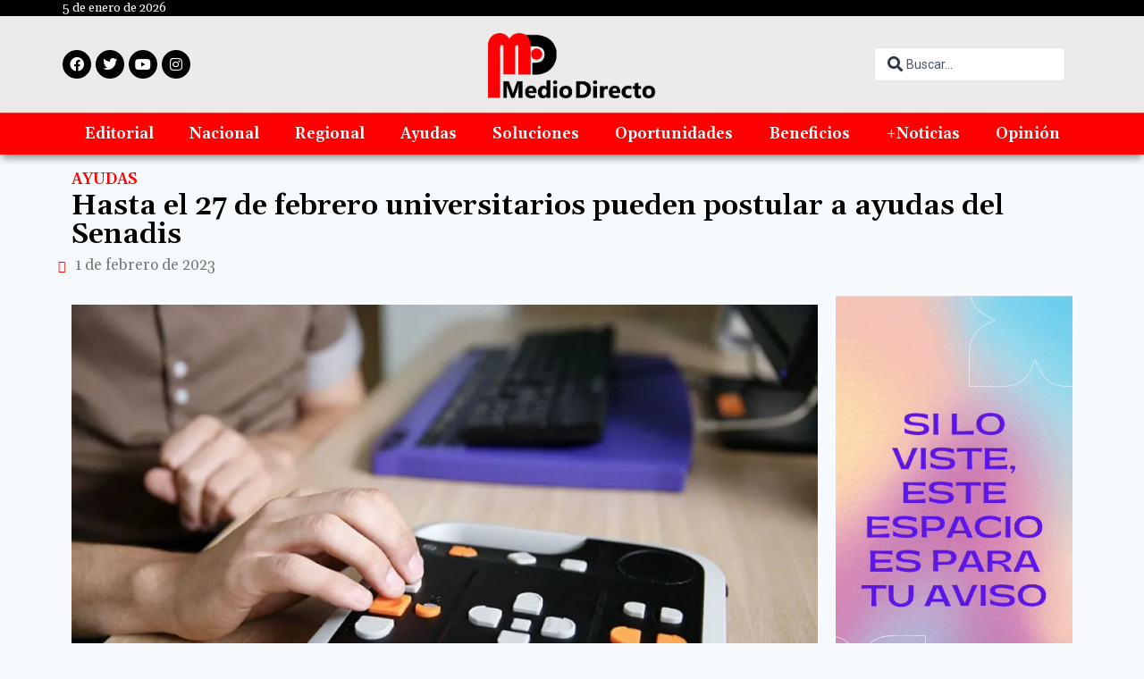

--- FILE ---
content_type: text/html; charset=UTF-8
request_url: https://mediodirecto.cl/2023/02/01/hasta-el-27-de-febrero-universitarios-pueden-postular-a-ayudas-del-senadis/
body_size: 27594
content:
<!doctype html>
<html lang="es" prefix="og: https://ogp.me/ns#" class="no-js" itemtype="https://schema.org/Blog" itemscope>
<head>
	<meta charset="UTF-8">
	<meta name="viewport" content="width=device-width, initial-scale=1, minimum-scale=1">
	<style id="jetpack-boost-critical-css">@media all{.screen-reader-text{clip:rect(1px,1px,1px,1px);word-wrap:normal!important;border:0;clip-path:inset(50%);height:1px;margin:-1px;overflow:hidden;overflow-wrap:normal!important;padding:0;position:absolute!important;width:1px}}@media all{#jp-relatedposts{display:none;padding-top:1em;margin:1em 0;position:relative;clear:both}.jp-relatedposts:after{content:"";display:block;clear:both}#jp-relatedposts h3.jp-relatedposts-headline{margin:0 0 1em;display:inline-block;float:left;font-size:9pt;font-weight:700;font-family:inherit}#jp-relatedposts h3.jp-relatedposts-headline em:before{content:"";display:block;width:100%;min-width:30px;border-top:1px solid #dcdcde;border-top:1px solid rgba(0,0,0,.2);margin-bottom:1em}#jp-relatedposts h3.jp-relatedposts-headline em{font-style:normal;font-weight:700}ul{box-sizing:border-box}.screen-reader-text{border:0;clip-path:inset(50%);height:1px;margin:-1px;overflow:hidden;padding:0;position:absolute;width:1px;word-wrap:normal!important}html :where(img[class*=wp-image-]){height:auto;max-width:100%}html{line-height:1.15;-webkit-text-size-adjust:100%}body{margin:0}h1{font-size:2em;margin:.67em 0}a{background-color:transparent}strong{font-weight:700}img{border-style:none}button,input{font-size:100%;margin:0}button,input{overflow:visible}button{text-transform:none}button{-webkit-appearance:button}[type=search]{-webkit-appearance:textfield;outline-offset:-2px}:root{--global-gray-400:#CBD5E0}h1,h2,h3,h6{padding:0;margin:0}h2 a{color:inherit;text-decoration:none}em,i{font-style:italic}html{box-sizing:border-box}*,::after,::before{box-sizing:inherit}ul{margin:0 0 1.5em 1.5em;padding:0}ul{list-style:disc}img{display:block;height:auto;max-width:100%}a{color:var(--global-palette-highlight)}.screen-reader-text{clip:rect(1px,1px,1px,1px);position:absolute!important;height:1px;width:1px;overflow:hidden;word-wrap:normal!important}input[type=search]{-webkit-appearance:none;color:var(--global-palette5);border:1px solid var(--global-gray-400);border-radius:3px;padding:.4em .5em;max-width:100%;background:var(--global-palette9);box-shadow:0 0 0 -7px transparent}button{border-radius:3px;background:var(--global-palette-btn-bg);color:var(--global-palette-btn);padding:.4em 1em;border:0;line-height:1.6;display:inline-block;font-family:inherit;text-decoration:none;box-shadow:0 0 0 -7px transparent}.elementor-button-wrapper .elementor-button{background-color:var(--global-palette-btn-bg);color:var(--global-palette-btn)}.kt-clear::after,.kt-clear::before{content:" ";display:table}.kt-clear::after{clear:both}#wrapper{overflow:hidden;overflow:clip}body.footer-on-bottom #wrapper{min-height:100vh;display:flex;flex-direction:column}body.footer-on-bottom #inner-wrap{flex:1 0 auto}.elementor-screen-only,.screen-reader-text{position:absolute;top:-10000em;width:1px;height:1px;margin:-1px;padding:0;overflow:hidden;clip:rect(0,0,0,0);border:0}.elementor *,.elementor :after,.elementor :before{box-sizing:border-box}.elementor a{box-shadow:none;text-decoration:none}.elementor img{height:auto;max-width:100%;border:none;border-radius:0;box-shadow:none}.elementor .elementor-background-overlay{height:100%;width:100%;top:0;left:0;position:absolute}.elementor-widget-wrap .elementor-element.elementor-widget__width-initial{max-width:100%}.elementor-element{--flex-direction:initial;--flex-wrap:initial;--justify-content:initial;--align-items:initial;--align-content:initial;--gap:initial;--flex-basis:initial;--flex-grow:initial;--flex-shrink:initial;--order:initial;--align-self:initial;flex-basis:var(--flex-basis);flex-grow:var(--flex-grow);flex-shrink:var(--flex-shrink);order:var(--order);align-self:var(--align-self)}.elementor-element:where(.e-con-full,.elementor-widget){flex-direction:var(--flex-direction);flex-wrap:var(--flex-wrap);justify-content:var(--justify-content);align-items:var(--align-items);align-content:var(--align-content);gap:var(--gap)}.elementor-align-justify .elementor-button{width:100%}:root{--page-title-display:block}.elementor-page-title{display:var(--page-title-display)}.elementor-section{position:relative}.elementor-section .elementor-container{display:flex;margin-right:auto;margin-left:auto;position:relative}@media (max-width:1024px){.elementor-section .elementor-container{flex-wrap:wrap}}.elementor-section.elementor-section-boxed>.elementor-container{max-width:1140px}.elementor-section.elementor-section-stretched{position:relative;width:100%}.elementor-widget-wrap{position:relative;width:100%;flex-wrap:wrap;align-content:flex-start}.elementor:not(.elementor-bc-flex-widget) .elementor-widget-wrap{display:flex}.elementor-widget-wrap>.elementor-element{width:100%}.elementor-widget{position:relative}.elementor-widget:not(:last-child){margin-bottom:20px}.elementor-widget:not(:last-child).elementor-widget__width-initial{margin-bottom:0}.elementor-column{position:relative;min-height:1px;display:flex}.elementor-column-gap-default>.elementor-column>.elementor-element-populated{padding:10px}@media (min-width:768px){.elementor-column.elementor-col-33{width:33.333%}.elementor-column.elementor-col-50{width:50%}.elementor-column.elementor-col-66{width:66.666%}.elementor-column.elementor-col-100{width:100%}}@media (max-width:767px){.elementor-column{width:100%}}ul.elementor-icon-list-items.elementor-inline-items{display:flex;flex-wrap:wrap}ul.elementor-icon-list-items.elementor-inline-items .elementor-inline-item{word-break:break-word}.elementor-grid{display:grid;grid-column-gap:var(--grid-column-gap);grid-row-gap:var(--grid-row-gap)}.elementor-grid .elementor-grid-item{min-width:0}.elementor-grid-0 .elementor-grid{display:inline-block;width:100%;word-spacing:var(--grid-column-gap);margin-bottom:calc(-1*var(--grid-row-gap))}.elementor-grid-0 .elementor-grid .elementor-grid-item{display:inline-block;margin-bottom:var(--grid-row-gap);word-break:break-word}.elementor-heading-title{padding:0;margin:0;line-height:1}.elementor-button{display:inline-block;line-height:1;background-color:#69727d;font-size:15px;padding:12px 24px;border-radius:3px;color:#fff;fill:#fff;text-align:center}.elementor-button-content-wrapper{display:flex;justify-content:center;flex-direction:row;gap:5px}.elementor-button-text{display:inline-block}.elementor-button span{text-decoration:inherit}.elementor-icon{display:inline-block;line-height:1;color:#69727d;font-size:50px;text-align:center}.elementor-icon i{width:1em;height:1em;position:relative;display:block}.elementor-icon i:before{position:absolute;left:50%;transform:translateX(-50%)}.elementor-shape-circle .elementor-icon{border-radius:50%}.elementor .elementor-element ul.elementor-icon-list-items{padding:0}@media (max-width:767px){.elementor .elementor-hidden-mobile{display:none}}@media (min-width:768px) and (max-width:1024px){.elementor .elementor-hidden-tablet{display:none}}@media (min-width:1025px) and (max-width:99999px){.elementor .elementor-hidden-desktop{display:none}}.elementor-widget-heading .elementor-heading-title[class*=elementor-size-]>a{color:inherit;font-size:inherit;line-height:inherit}.elementor-widget-social-icons.elementor-grid-0 .elementor-widget-container{line-height:1;font-size:0}.elementor-widget-social-icons .elementor-grid{grid-column-gap:var(--grid-column-gap,5px);grid-row-gap:var(--grid-row-gap,5px);grid-template-columns:var(--grid-template-columns);justify-content:var(--justify-content,center);justify-items:var(--justify-content,center)}.elementor-icon.elementor-social-icon{font-size:var(--icon-size,25px);line-height:var(--icon-size,25px);width:calc(var(--icon-size,25px) + 2*var(--icon-padding,.5em));height:calc(var(--icon-size,25px) + 2*var(--icon-padding,.5em))}.elementor-social-icon{--e-social-icon-icon-color:#fff;display:inline-flex;background-color:#69727d;align-items:center;justify-content:center;text-align:center}.elementor-social-icon i{color:var(--e-social-icon-icon-color)}.elementor-social-icon:last-child{margin:0}.elementor-social-icon-facebook{background-color:#3b5998}.elementor-social-icon-instagram{background-color:#262626}.elementor-social-icon-twitter{background-color:#1da1f2}.elementor-social-icon-youtube{background-color:#cd201f}.elementor-widget-image{text-align:center}.elementor-widget-image a{display:inline-block}.elementor-widget-image img{vertical-align:middle;display:inline-block}.elementor-item:after,.elementor-item:before{display:block;position:absolute}.elementor-item:not(:hover):not(:focus):not(.elementor-item-active):not(.highlighted):after,.elementor-item:not(:hover):not(:focus):not(.elementor-item-active):not(.highlighted):before{opacity:0}.elementor-nav-menu--main .elementor-nav-menu a{padding:13px 20px}.elementor-nav-menu--layout-horizontal{display:flex}.elementor-nav-menu--layout-horizontal .elementor-nav-menu{display:flex;flex-wrap:wrap}.elementor-nav-menu--layout-horizontal .elementor-nav-menu a{flex-grow:1;white-space:nowrap}.elementor-nav-menu--layout-horizontal .elementor-nav-menu>li{display:flex}.elementor-nav-menu--layout-horizontal .elementor-nav-menu>li:not(:first-child)>a{margin-inline-start:var(--e-nav-menu-horizontal-menu-item-margin)}.elementor-nav-menu--layout-horizontal .elementor-nav-menu>li:not(:last-child)>a{margin-inline-end:var(--e-nav-menu-horizontal-menu-item-margin)}.elementor-nav-menu--layout-horizontal .elementor-nav-menu>li:not(:last-child):after{align-self:center;border-color:var(--e-nav-menu-divider-color,#000);border-left-style:var(--e-nav-menu-divider-style,solid);border-left-width:var(--e-nav-menu-divider-width,2px);content:var(--e-nav-menu-divider-content,none);height:var(--e-nav-menu-divider-height,35%)}.elementor-nav-menu__align-center .elementor-nav-menu{justify-content:center;margin-inline-end:auto;margin-inline-start:auto}.elementor-widget-nav-menu .elementor-widget-container{display:flex;flex-direction:column}.elementor-nav-menu{position:relative;z-index:2}.elementor-nav-menu:after{clear:both;content:" ";display:block;font:0/0 serif;height:0;overflow:hidden;visibility:hidden}.elementor-nav-menu,.elementor-nav-menu li{display:block;line-height:normal;list-style:none;margin:0;padding:0}.elementor-nav-menu a,.elementor-nav-menu li{position:relative}.elementor-nav-menu li{border-width:0}.elementor-nav-menu a{align-items:center;display:flex}.elementor-nav-menu a{line-height:20px;padding:10px 20px}.elementor-menu-toggle{align-items:center;background-color:rgba(0,0,0,.05);border:0 solid;border-radius:3px;color:#33373d;display:flex;font-size:var(--nav-menu-icon-size,22px);justify-content:center;padding:.25em}.elementor-menu-toggle:not(.elementor-active) .elementor-menu-toggle__icon--close{display:none}.elementor-nav-menu--dropdown{background-color:#fff;font-size:13px}.elementor-nav-menu--dropdown.elementor-nav-menu__container{margin-top:10px;overflow-x:hidden;overflow-y:auto;transform-origin:top}.elementor-nav-menu--dropdown a{color:#33373d}.elementor-nav-menu--toggle .elementor-menu-toggle:not(.elementor-active)+.elementor-nav-menu__container{max-height:0;overflow:hidden;transform:scaleY(0)}@media (max-width:1024px){.elementor-nav-menu--dropdown-tablet .elementor-nav-menu--main{display:none}}@media (min-width:1025px){.elementor-nav-menu--dropdown-tablet .elementor-menu-toggle,.elementor-nav-menu--dropdown-tablet .elementor-nav-menu--dropdown{display:none}.elementor-nav-menu--dropdown-tablet nav.elementor-nav-menu--dropdown.elementor-nav-menu__container{overflow-y:hidden}}.elementor-icon-list-items .elementor-icon-list-item .elementor-icon-list-text{display:inline-block}.elementor-widget .elementor-icon-list-items.elementor-inline-items{margin-right:-8px;margin-left:-8px}.elementor-widget .elementor-icon-list-items.elementor-inline-items .elementor-icon-list-item{margin-right:8px;margin-left:8px}.elementor-widget .elementor-icon-list-items.elementor-inline-items .elementor-icon-list-item:after{width:auto;left:auto;right:auto;position:relative;height:100%;border-top:0;border-bottom:0;border-right:0;border-left-width:1px;border-style:solid;right:-8px}.elementor-widget .elementor-icon-list-items{list-style-type:none;margin:0;padding:0}.elementor-widget .elementor-icon-list-item{margin:0;padding:0;position:relative}.elementor-widget .elementor-icon-list-item:after{position:absolute;bottom:0;width:100%}.elementor-widget .elementor-icon-list-item{display:flex;font-size:inherit;align-items:var(--icon-vertical-align,center)}.elementor-widget .elementor-icon-list-icon+.elementor-icon-list-text{align-self:center;padding-inline-start:5px}.elementor-widget .elementor-icon-list-icon{display:flex;position:relative;top:var(--icon-vertical-offset,initial)}.elementor-widget .elementor-icon-list-icon i{width:1.25em;font-size:var(--e-icon-list-icon-size)}.elementor-widget:not(.elementor-align-right) .elementor-icon-list-item:after{left:0}.elementor-widget:not(.elementor-align-left) .elementor-icon-list-item:after{right:0}@media (min-width:-1){.elementor-widget:not(.elementor-widescreen-align-right) .elementor-icon-list-item:after{left:0}.elementor-widget:not(.elementor-widescreen-align-left) .elementor-icon-list-item:after{right:0}}@media (max-width:-1){.elementor-widget:not(.elementor-laptop-align-right) .elementor-icon-list-item:after{left:0}.elementor-widget:not(.elementor-laptop-align-left) .elementor-icon-list-item:after{right:0}}@media (max-width:-1){.elementor-widget:not(.elementor-tablet_extra-align-right) .elementor-icon-list-item:after{left:0}.elementor-widget:not(.elementor-tablet_extra-align-left) .elementor-icon-list-item:after{right:0}}@media (max-width:1024px){.elementor-widget:not(.elementor-tablet-align-right) .elementor-icon-list-item:after{left:0}.elementor-widget:not(.elementor-tablet-align-left) .elementor-icon-list-item:after{right:0}}@media (max-width:-1){.elementor-widget:not(.elementor-mobile_extra-align-right) .elementor-icon-list-item:after{left:0}.elementor-widget:not(.elementor-mobile_extra-align-left) .elementor-icon-list-item:after{right:0}}@media (max-width:767px){.elementor-widget:not(.elementor-mobile-align-right) .elementor-icon-list-item:after{left:0}.elementor-widget:not(.elementor-mobile-align-left) .elementor-icon-list-item:after{right:0}}.fab,.far,.fas{-moz-osx-font-smoothing:grayscale;-webkit-font-smoothing:antialiased;display:inline-block;font-style:normal;font-variant:normal;text-rendering:auto;line-height:1}.fa-facebook:before{content:""}.fa-instagram:before{content:""}.fa-search:before{content:""}.fa-tags:before{content:""}.fa-twitter:before{content:""}.fa-youtube:before{content:""}@font-face{font-family:"Font Awesome 5 Free";font-style:normal;font-weight:400;font-display:block}.far{font-family:"Font Awesome 5 Free";font-weight:400}@font-face{font-family:"Font Awesome 5 Free";font-style:normal;font-weight:900;font-display:block}.fas{font-family:"Font Awesome 5 Free";font-weight:900}@font-face{font-family:"Font Awesome 5 Brands";font-style:normal;font-weight:400;font-display:block}.fab{font-family:"Font Awesome 5 Brands";font-weight:400}.elementor-column .elementor-spacer-inner{height:var(--spacer-size)}@font-face{font-family:eicons;font-weight:400;font-style:normal}[class*=" eicon-"]{display:inline-block;font-family:eicons;font-size:inherit;font-weight:400;font-style:normal;font-variant:normal;line-height:1;text-rendering:auto;-webkit-font-smoothing:antialiased;-moz-osx-font-smoothing:grayscale}.eicon-menu-bar:before{content:""}.eicon-close:before{content:""}.elementor-kit-8{--e-global-color-primary:red;--e-global-color-secondary:#000;--e-global-color-text:#7a7a7a;--e-global-color-accent:#61ce70;--e-global-typography-primary-font-family:"Gelasio";--e-global-typography-primary-font-weight:600;--e-global-typography-text-font-family:"Gelasio";--e-global-typography-text-font-weight:400;--e-global-typography-accent-font-family:"Roboto";--e-global-typography-accent-font-weight:500}.elementor-section.elementor-section-boxed>.elementor-container{max-width:1140px}.elementor-widget:not(:last-child){margin-block-end:20px}@media (max-width:1024px){.elementor-section.elementor-section-boxed>.elementor-container{max-width:1024px}}@media (max-width:767px){.elementor-section.elementor-section-boxed>.elementor-container{max-width:767px}}.elementor-location-header:before{clear:both;content:"";display:table}.elementor-widget-heading .elementor-heading-title{color:var(--e-global-color-primary);font-family:var(--e-global-typography-primary-font-family),Sans-serif;font-weight:var(--e-global-typography-primary-font-weight)}.elementor-widget-button .elementor-button{font-family:var(--e-global-typography-accent-font-family),Sans-serif;font-weight:var(--e-global-typography-accent-font-weight);background-color:var(--e-global-color-accent)}.elementor-widget-theme-post-title .elementor-heading-title{color:var(--e-global-color-primary);font-family:var(--e-global-typography-primary-font-family),Sans-serif;font-weight:var(--e-global-typography-primary-font-weight)}.elementor-widget-theme-post-content{color:var(--e-global-color-text);font-family:var(--e-global-typography-text-font-family),Sans-serif;font-weight:var(--e-global-typography-text-font-weight)}.elementor-widget-nav-menu .elementor-nav-menu .elementor-item{font-family:var(--e-global-typography-primary-font-family),Sans-serif;font-weight:var(--e-global-typography-primary-font-weight)}.elementor-widget-nav-menu .elementor-nav-menu--main .elementor-item{color:var(--e-global-color-text);fill:var(--e-global-color-text)}.elementor-widget-nav-menu .elementor-nav-menu--main:not(.e--pointer-framed) .elementor-item:after,.elementor-widget-nav-menu .elementor-nav-menu--main:not(.e--pointer-framed) .elementor-item:before{background-color:var(--e-global-color-accent)}.elementor-widget-nav-menu{--e-nav-menu-divider-color:var(--e-global-color-text)}.elementor-widget-nav-menu .elementor-nav-menu--dropdown .elementor-item{font-family:var(--e-global-typography-accent-font-family),Sans-serif;font-weight:var(--e-global-typography-accent-font-weight)}.elementor-widget-post-info .elementor-icon-list-item:not(:last-child):after{border-color:var(--e-global-color-text)}.elementor-widget-post-info .elementor-icon-list-icon i{color:var(--e-global-color-primary)}.elementor-widget-post-info .elementor-icon-list-text{color:var(--e-global-color-secondary)}.elementor-widget-post-info .elementor-icon-list-item{font-family:var(--e-global-typography-text-font-family),Sans-serif;font-weight:var(--e-global-typography-text-font-weight)}.elementor-32 .elementor-element.elementor-element-37cf00c>.elementor-container>.elementor-column>.elementor-widget-wrap{align-content:center;align-items:center}.elementor-32 .elementor-element.elementor-element-37cf00c>.elementor-background-overlay{background-color:#000;opacity:1}.elementor-32 .elementor-element.elementor-element-37cf00c{margin-top:0;margin-bottom:0;padding:2px}.elementor-32 .elementor-element.elementor-element-59d8a9e.elementor-column.elementor-element[data-element_type=column]>.elementor-widget-wrap.elementor-element-populated{align-content:center;align-items:center}.elementor-32 .elementor-element.elementor-element-59d8a9e>.elementor-element-populated{margin:0;padding:0}.elementor-32 .elementor-element.elementor-element-be15337 .elementor-heading-title{color:#fff;font-family:Gelasio,Sans-serif;font-size:14px;font-weight:100}.elementor-32 .elementor-element.elementor-element-021de94.elementor-column>.elementor-widget-wrap{justify-content:flex-end}.elementor-32 .elementor-element.elementor-element-961ca80:not(.elementor-motion-effects-element-type-background){background-color:#ebebeb}.elementor-32 .elementor-element.elementor-element-961ca80{margin-top:0;margin-bottom:0;padding:0}.elementor-32 .elementor-element.elementor-element-a8e870f.elementor-column.elementor-element[data-element_type=column]>.elementor-widget-wrap.elementor-element-populated{align-content:center;align-items:center}.elementor-32 .elementor-element.elementor-element-a8e870f.elementor-column>.elementor-widget-wrap{justify-content:flex-start}.elementor-32 .elementor-element.elementor-element-a8e870f>.elementor-element-populated{margin:0;padding:0}.elementor-32 .elementor-element.elementor-element-c8f91a2{--grid-template-columns:repeat(0,auto);--icon-size:16px;--grid-column-gap:5px;--grid-row-gap:0px}.elementor-32 .elementor-element.elementor-element-c8f91a2 .elementor-widget-container{text-align:left}.elementor-32 .elementor-element.elementor-element-c8f91a2 .elementor-social-icon{background-color:#000}.elementor-32 .elementor-element.elementor-element-c8f91a2 .elementor-social-icon i{color:#fff}.elementor-32 .elementor-element.elementor-element-b45078f.elementor-column.elementor-element[data-element_type=column]>.elementor-widget-wrap.elementor-element-populated{align-content:flex-start;align-items:flex-start}.elementor-32 .elementor-element.elementor-element-b45078f>.elementor-element-populated{margin:0;padding:10px 20px}.elementor-32 .elementor-element.elementor-element-4e2326b.elementor-column.elementor-element[data-element_type=column]>.elementor-widget-wrap.elementor-element-populated{align-content:center;align-items:center}.elementor-32 .elementor-element.elementor-element-4e2326b.elementor-column>.elementor-widget-wrap{justify-content:flex-end}.elementor-32 .elementor-element.elementor-element-ab6b75e .jet-ajax-search__results-area{width:300px;left:0;right:auto;box-shadow:0 0 10px 0 rgba(0,0,0,.5)}.elementor-32 .elementor-element.elementor-element-ab6b75e{width:var(--container-widget-width,50%);max-width:50%;--container-widget-width:50%}.elementor-32 .elementor-element.elementor-element-12ae628:not(.elementor-motion-effects-element-type-background){background-color:red}.elementor-32 .elementor-element.elementor-element-12ae628{border-style:solid;border-width:1px 0 0;border-color:#9b9B9B73;box-shadow:0 5px 9px -2px rgba(0,0,0,.5);margin-top:0;margin-bottom:10px;padding:0}.elementor-32 .elementor-element.elementor-element-e0ac1c2>.elementor-element-populated{margin:0;padding:0}.elementor-32 .elementor-element.elementor-element-43dbf8e .elementor-menu-toggle{margin:0 auto}.elementor-32 .elementor-element.elementor-element-43dbf8e .elementor-nav-menu .elementor-item{font-family:Gelasio,Sans-serif;font-weight:600}.elementor-32 .elementor-element.elementor-element-43dbf8e .elementor-nav-menu--main .elementor-item{color:#fff;fill:#fff;padding-left:20px;padding-right:20px;padding-top:13px;padding-bottom:13px}@media (min-width:768px){.elementor-32 .elementor-element.elementor-element-a8e870f{width:40%}.elementor-32 .elementor-element.elementor-element-b45078f{width:20%}.elementor-32 .elementor-element.elementor-element-4e2326b{width:39.332%}}@media (max-width:767px){.elementor-32 .elementor-element.elementor-element-59d8a9e.elementor-column>.elementor-widget-wrap{justify-content:center}.elementor-32 .elementor-element.elementor-element-021de94.elementor-column>.elementor-widget-wrap{justify-content:center}.elementor-32 .elementor-element.elementor-element-a8e870f.elementor-column.elementor-element[data-element_type=column]>.elementor-widget-wrap.elementor-element-populated{align-content:center;align-items:center}.elementor-32 .elementor-element.elementor-element-a8e870f.elementor-column>.elementor-widget-wrap{justify-content:center}.elementor-32 .elementor-element.elementor-element-c8f91a2 .elementor-widget-container{text-align:center}.elementor-32 .elementor-element.elementor-element-8f24e65 img{width:50%}.elementor-32 .elementor-element.elementor-element-ab6b75e{--container-widget-width:100%;width:var(--container-widget-width,100%);max-width:100%}}.elementor-131 .elementor-element.elementor-element-31bbc63 .elementor-button{background-color:var(--e-global-color-secondary)}.elementor-2176 .elementor-element.elementor-element-3410add>.elementor-widget-wrap>.elementor-widget:not(.elementor-widget__width-auto):not(.elementor-widget__width-initial):not(:last-child):not(.elementor-absolute){margin-bottom:5px}.elementor-2176 .elementor-element.elementor-element-e770dc3 .elementor-heading-title{font-family:Gelasio,Sans-serif;font-size:17px;font-weight:600}.elementor-2176 .elementor-element.elementor-element-4eb50f3{text-align:left}.elementor-2176 .elementor-element.elementor-element-4eb50f3 .elementor-heading-title{color:var(--e-global-color-secondary)}.elementor-2176 .elementor-element.elementor-element-4dd4d1d .elementor-icon-list-icon{width:14px}.elementor-2176 .elementor-element.elementor-element-4dd4d1d .elementor-icon-list-icon i{font-size:14px}.elementor-2176 .elementor-element.elementor-element-4dd4d1d .elementor-icon-list-text{color:var(--e-global-color-text)}.elementor-2176 .elementor-element.elementor-element-4dd4d1d>.elementor-widget-container{margin:0 0 0-15px}.elementor-2176 .elementor-element.elementor-element-4dd4d1d{width:initial;max-width:initial}.elementor-2176 .elementor-element.elementor-element-ac2af3c .elementor-icon-list-icon{width:14px}.elementor-2176 .elementor-element.elementor-element-ac2af3c .elementor-icon-list-icon i{font-size:14px}.elementor-2176 .elementor-element.elementor-element-ac2af3c .elementor-icon-list-text{color:var(--e-global-color-text)}.elementor-2176 .elementor-element.elementor-element-ac2af3c>.elementor-widget-container{margin:0 0 0-15px}.elementor-2176 .elementor-element.elementor-element-ac2af3c{width:initial;max-width:initial}.elementor-2176 .elementor-element.elementor-element-cebcff4>.elementor-widget-wrap>.elementor-widget:not(.elementor-widget__width-auto):not(.elementor-widget__width-initial):not(:last-child):not(.elementor-absolute){margin-bottom:20px}.elementor-2176 .elementor-element.elementor-element-db2d2fa{text-align:left}.elementor-2176 .elementor-element.elementor-element-db2d2fa img{width:100%;max-width:100%}.elementor-2176 .elementor-element.elementor-element-db2d2fa>.elementor-widget-container{margin:10px 0 0}.elementor-2176 .elementor-element.elementor-element-d2f2e99{border-style:solid;border-width:1px;border-color:#b0b0B07A}.elementor-2176 .elementor-element.elementor-element-d2f2e99{border-radius:5px}.elementor-2176 .elementor-element.elementor-element-63f166b.elementor-column.elementor-element[data-element_type=column]>.elementor-widget-wrap.elementor-element-populated{align-content:center;align-items:center}.elementor-2176 .elementor-element.elementor-element-63f166b>.elementor-widget-wrap>.elementor-widget:not(.elementor-widget__width-auto):not(.elementor-widget__width-initial):not(:last-child):not(.elementor-absolute){margin-bottom:5px}.elementor-2176 .elementor-element.elementor-element-9c9897d .elementor-heading-title{color:var(--e-global-color-secondary)}.elementor-2176 .elementor-element.elementor-element-f363946 .elementor-heading-title{color:var(--e-global-color-secondary);font-family:Gelasio,Sans-serif;font-weight:100}.elementor-2176 .elementor-element.elementor-element-dd2c385{color:#000}.elementor-2176 .elementor-element.elementor-element-6cf5f48{--spacer-size:100px}@media (min-width:768px){.elementor-2176 .elementor-element.elementor-element-cebcff4{width:75%}.elementor-2176 .elementor-element.elementor-element-ec8aae2{width:21.237%}.elementor-2176 .elementor-element.elementor-element-63f166b{width:78.428%}.elementor-2176 .elementor-element.elementor-element-c31aca3{width:25%}}.jet-ajax-search{position:relative}.jet-ajax-search__form{display:-webkit-box;display:-ms-flexbox;display:flex;-webkit-box-align:center;-ms-flex-align:center;align-items:center;margin:0}.jet-ajax-search__fields-holder{display:-webkit-box;display:-ms-flexbox;display:flex;-webkit-box-align:center;-ms-flex-align:center;align-items:center;-webkit-box-flex:1;-ms-flex:1 1 auto;flex:1 1 auto}.jet-ajax-search__field-wrapper{position:relative;display:-webkit-box;display:-ms-flexbox;display:flex;-webkit-box-flex:1;-ms-flex:1 1 auto;flex:1 1 auto}.jet-ajax-search__field-icon{position:absolute;top:50%;-webkit-transform:translateY(-50%);-ms-transform:translateY(-50%);transform:translateY(-50%);width:1em;text-align:center}body:not(.rtl) .jet-ajax-search__field-icon{left:15px}.jet-ajax-search__field[type=search]{width:100%;padding:9px 15px;font-size:14px;line-height:1.3;-webkit-box-sizing:border-box;box-sizing:border-box;background-color:#fff;border:1px solid #e1e5eb}.jet-ajax-search__field[type=search]::-webkit-input-placeholder{color:inherit}.jet-ajax-search__field[type=search]::-moz-placeholder{color:inherit}.jet-ajax-search__field[type=search]:-ms-input-placeholder{color:inherit}.jet-ajax-search__field[type=search]:-moz-placeholder{color:inherit}.jet-ajax-search__field[type=search]::-moz-placeholder{opacity:1}.jet-ajax-search__field[type=search]:-moz-placeholder{opacity:1}.jet-ajax-search__field[type=search]::-ms-input-placeholder{overflow:initial}.jet-ajax-search__field[type=search]::placeholder{overflow:initial}.jet-ajax-search__field[type=search]{-webkit-box-shadow:none;box-shadow:none;-webkit-appearance:none;-moz-appearance:none;appearance:none}body:not(.rtl) .jet-ajax-search__field-icon+.jet-ajax-search__field{padding-left:35px}.jet-ajax-search__results-area{display:none;position:absolute;z-index:9999;width:100%;margin-top:10px;background-color:#fff;-webkit-border-radius:3px;border-radius:3px}body:not(.rtl) .jet-ajax-search__results-area{left:0}.jet-ajax-search__results-holder{display:none}.jet-ajax-search__results-list{overflow:hidden}.jet-ajax-search__results-list-inner{position:relative;display:-webkit-box;display:-ms-flexbox;display:flex;-webkit-box-orient:horizontal;-webkit-box-direction:normal;-ms-flex-direction:row;flex-direction:row;-ms-flex-wrap:nowrap;flex-wrap:nowrap;-webkit-box-align:start;-ms-flex-align:start;align-items:flex-start;width:100%}.jet-ajax-search__navigation-holder{display:-webkit-box;display:-ms-flexbox;display:flex;-webkit-box-align:center;-ms-flex-align:center;align-items:center;-webkit-box-flex:1;-ms-flex-positive:1;flex-grow:1;-webkit-box-pack:end;-ms-flex-pack:end;justify-content:flex-end}.jet-ajax-search__results-footer,.jet-ajax-search__results-header{display:-webkit-box;display:-ms-flexbox;display:flex;-webkit-box-pack:justify;-ms-flex-pack:justify;justify-content:space-between;-webkit-box-align:center;-ms-flex-align:center;align-items:center;padding:10px}.jet-ajax-search .jet-ajax-search__full-results,.jet-ajax-search .jet-ajax-search__results-count{display:inline-block;padding:0;text-align:center;text-transform:none;border:none;background:0 0;-webkit-box-shadow:none;box-shadow:none}.jet-ajax-search .jet-ajax-search__results-count{font-size:14px;font-weight:400;color:inherit}.jet-ajax-search .jet-ajax-search__full-results{font-size:16px;font-weight:700;color:#4268c1}.jet-ajax-search__spinner-holder{display:none}.jet-ajax-search__spinner{display:-webkit-box;display:-ms-flexbox;display:flex;-webkit-box-pack:center;-ms-flex-pack:center;justify-content:center;width:50px;height:30px;margin:5px auto;color:#4268c1}.jet-ajax-search__spinner .rect{display:inline-block;height:100%;width:6px;margin:0 1px;background-color:currentColor}.jet-ajax-search__message{display:none;padding:10px}.jet-ajax-search-icon{display:inline-block;line-height:1;text-align:center}}@media all{#jp-relatedposts{display:none;padding-top:1em;margin:1em 0;position:relative;clear:both}.jp-relatedposts:after{content:"";display:block;clear:both}#jp-relatedposts h3.jp-relatedposts-headline{margin:0 0 1em;display:inline-block;float:left;font-size:9pt;font-weight:700;font-family:inherit}#jp-relatedposts h3.jp-relatedposts-headline em:before{content:"";display:block;width:100%;min-width:30px;border-top:1px solid #dcdcde;border-top:1px solid rgba(0,0,0,.2);margin-bottom:1em}#jp-relatedposts h3.jp-relatedposts-headline em{font-style:normal;font-weight:700}ul{box-sizing:border-box}.screen-reader-text{border:0;clip-path:inset(50%);height:1px;margin:-1px;overflow:hidden;padding:0;position:absolute;width:1px;word-wrap:normal!important}html :where(img[class*=wp-image-]){height:auto;max-width:100%}html{line-height:1.15;-webkit-text-size-adjust:100%}body{margin:0}h1{font-size:2em;margin:.67em 0}a{background-color:transparent}strong{font-weight:700}img{border-style:none}button,input{font-size:100%;margin:0}button,input{overflow:visible}button{text-transform:none}button{-webkit-appearance:button}[type=search]{-webkit-appearance:textfield;outline-offset:-2px}:root{--global-gray-400:#CBD5E0}h1,h2,h3,h6{padding:0;margin:0}h2 a{color:inherit;text-decoration:none}em,i{font-style:italic}html{box-sizing:border-box}*,::after,::before{box-sizing:inherit}ul{margin:0 0 1.5em 1.5em;padding:0}ul{list-style:disc}img{display:block;height:auto;max-width:100%}a{color:var(--global-palette-highlight)}.screen-reader-text{clip:rect(1px,1px,1px,1px);position:absolute!important;height:1px;width:1px;overflow:hidden;word-wrap:normal!important}input[type=search]{-webkit-appearance:none;color:var(--global-palette5);border:1px solid var(--global-gray-400);border-radius:3px;padding:.4em .5em;max-width:100%;background:var(--global-palette9);box-shadow:0 0 0 -7px transparent}button{border-radius:3px;background:var(--global-palette-btn-bg);color:var(--global-palette-btn);padding:.4em 1em;border:0;line-height:1.6;display:inline-block;font-family:inherit;text-decoration:none;box-shadow:0 0 0 -7px transparent}.elementor-button-wrapper .elementor-button{background-color:var(--global-palette-btn-bg);color:var(--global-palette-btn)}.kt-clear::after,.kt-clear::before{content:" ";display:table}.kt-clear::after{clear:both}#wrapper{overflow:hidden;overflow:clip}body.footer-on-bottom #wrapper{min-height:100vh;display:flex;flex-direction:column}body.footer-on-bottom #inner-wrap{flex:1 0 auto}.elementor-screen-only,.screen-reader-text{position:absolute;top:-10000em;width:1px;height:1px;margin:-1px;padding:0;overflow:hidden;clip:rect(0,0,0,0);border:0}.elementor *,.elementor :after,.elementor :before{box-sizing:border-box}.elementor a{box-shadow:none;text-decoration:none}.elementor img{height:auto;max-width:100%;border:none;border-radius:0;box-shadow:none}.elementor .elementor-background-overlay{height:100%;width:100%;top:0;left:0;position:absolute}.elementor-widget-wrap .elementor-element.elementor-widget__width-initial{max-width:100%}.elementor-element{--flex-direction:initial;--flex-wrap:initial;--justify-content:initial;--align-items:initial;--align-content:initial;--gap:initial;--flex-basis:initial;--flex-grow:initial;--flex-shrink:initial;--order:initial;--align-self:initial;flex-basis:var(--flex-basis);flex-grow:var(--flex-grow);flex-shrink:var(--flex-shrink);order:var(--order);align-self:var(--align-self)}.elementor-element:where(.e-con-full,.elementor-widget){flex-direction:var(--flex-direction);flex-wrap:var(--flex-wrap);justify-content:var(--justify-content);align-items:var(--align-items);align-content:var(--align-content);gap:var(--gap)}.elementor-align-justify .elementor-button{width:100%}:root{--page-title-display:block}.elementor-page-title{display:var(--page-title-display)}.elementor-section{position:relative}.elementor-section .elementor-container{display:flex;margin-right:auto;margin-left:auto;position:relative}@media (max-width:1024px){.elementor-section .elementor-container{flex-wrap:wrap}}.elementor-section.elementor-section-boxed>.elementor-container{max-width:1140px}.elementor-section.elementor-section-stretched{position:relative;width:100%}.elementor-widget-wrap{position:relative;width:100%;flex-wrap:wrap;align-content:flex-start}.elementor:not(.elementor-bc-flex-widget) .elementor-widget-wrap{display:flex}.elementor-widget-wrap>.elementor-element{width:100%}.elementor-widget{position:relative}.elementor-widget:not(:last-child){margin-bottom:20px}.elementor-widget:not(:last-child).elementor-widget__width-initial{margin-bottom:0}.elementor-column{position:relative;min-height:1px;display:flex}.elementor-column-gap-default>.elementor-column>.elementor-element-populated{padding:10px}@media (min-width:768px){.elementor-column.elementor-col-33{width:33.333%}.elementor-column.elementor-col-50{width:50%}.elementor-column.elementor-col-66{width:66.666%}.elementor-column.elementor-col-100{width:100%}}@media (max-width:767px){.elementor-column{width:100%}}ul.elementor-icon-list-items.elementor-inline-items{display:flex;flex-wrap:wrap}ul.elementor-icon-list-items.elementor-inline-items .elementor-inline-item{word-break:break-word}.elementor-grid{display:grid;grid-column-gap:var(--grid-column-gap);grid-row-gap:var(--grid-row-gap)}.elementor-grid .elementor-grid-item{min-width:0}.elementor-grid-0 .elementor-grid{display:inline-block;width:100%;word-spacing:var(--grid-column-gap);margin-bottom:calc(-1*var(--grid-row-gap))}.elementor-grid-0 .elementor-grid .elementor-grid-item{display:inline-block;margin-bottom:var(--grid-row-gap);word-break:break-word}.elementor-heading-title{padding:0;margin:0;line-height:1}.elementor-button{display:inline-block;line-height:1;background-color:#69727d;font-size:15px;padding:12px 24px;border-radius:3px;color:#fff;fill:#fff;text-align:center}.elementor-button-content-wrapper{display:flex;justify-content:center;flex-direction:row;gap:5px}.elementor-button-text{display:inline-block}.elementor-button span{text-decoration:inherit}.elementor-icon{display:inline-block;line-height:1;color:#69727d;font-size:50px;text-align:center}.elementor-icon i{width:1em;height:1em;position:relative;display:block}.elementor-icon i:before{position:absolute;left:50%;transform:translateX(-50%)}.elementor-shape-circle .elementor-icon{border-radius:50%}.elementor .elementor-element ul.elementor-icon-list-items{padding:0}@media (max-width:767px){.elementor .elementor-hidden-mobile{display:none}}@media (min-width:768px) and (max-width:1024px){.elementor .elementor-hidden-tablet{display:none}}@media (min-width:1025px) and (max-width:99999px){.elementor .elementor-hidden-desktop{display:none}}.elementor-widget-heading .elementor-heading-title[class*=elementor-size-]>a{color:inherit;font-size:inherit;line-height:inherit}.elementor-widget-social-icons.elementor-grid-0 .elementor-widget-container{line-height:1;font-size:0}.elementor-widget-social-icons .elementor-grid{grid-column-gap:var(--grid-column-gap,5px);grid-row-gap:var(--grid-row-gap,5px);grid-template-columns:var(--grid-template-columns);justify-content:var(--justify-content,center);justify-items:var(--justify-content,center)}.elementor-icon.elementor-social-icon{font-size:var(--icon-size,25px);line-height:var(--icon-size,25px);width:calc(var(--icon-size,25px) + 2*var(--icon-padding,.5em));height:calc(var(--icon-size,25px) + 2*var(--icon-padding,.5em))}.elementor-social-icon{--e-social-icon-icon-color:#fff;display:inline-flex;background-color:#69727d;align-items:center;justify-content:center;text-align:center}.elementor-social-icon i{color:var(--e-social-icon-icon-color)}.elementor-social-icon:last-child{margin:0}.elementor-social-icon-facebook{background-color:#3b5998}.elementor-social-icon-instagram{background-color:#262626}.elementor-social-icon-twitter{background-color:#1da1f2}.elementor-social-icon-youtube{background-color:#cd201f}.elementor-widget-image{text-align:center}.elementor-widget-image a{display:inline-block}.elementor-widget-image img{vertical-align:middle;display:inline-block}.elementor-item:after,.elementor-item:before{display:block;position:absolute}.elementor-item:not(:hover):not(:focus):not(.elementor-item-active):not(.highlighted):after,.elementor-item:not(:hover):not(:focus):not(.elementor-item-active):not(.highlighted):before{opacity:0}.elementor-nav-menu--main .elementor-nav-menu a{padding:13px 20px}.elementor-nav-menu--layout-horizontal{display:flex}.elementor-nav-menu--layout-horizontal .elementor-nav-menu{display:flex;flex-wrap:wrap}.elementor-nav-menu--layout-horizontal .elementor-nav-menu a{flex-grow:1;white-space:nowrap}.elementor-nav-menu--layout-horizontal .elementor-nav-menu>li{display:flex}.elementor-nav-menu--layout-horizontal .elementor-nav-menu>li:not(:first-child)>a{margin-inline-start:var(--e-nav-menu-horizontal-menu-item-margin)}.elementor-nav-menu--layout-horizontal .elementor-nav-menu>li:not(:last-child)>a{margin-inline-end:var(--e-nav-menu-horizontal-menu-item-margin)}.elementor-nav-menu--layout-horizontal .elementor-nav-menu>li:not(:last-child):after{align-self:center;border-color:var(--e-nav-menu-divider-color,#000);border-left-style:var(--e-nav-menu-divider-style,solid);border-left-width:var(--e-nav-menu-divider-width,2px);content:var(--e-nav-menu-divider-content,none);height:var(--e-nav-menu-divider-height,35%)}.elementor-nav-menu__align-center .elementor-nav-menu{justify-content:center;margin-inline-end:auto;margin-inline-start:auto}.elementor-widget-nav-menu .elementor-widget-container{display:flex;flex-direction:column}.elementor-nav-menu{position:relative;z-index:2}.elementor-nav-menu:after{clear:both;content:" ";display:block;font:0/0 serif;height:0;overflow:hidden;visibility:hidden}.elementor-nav-menu,.elementor-nav-menu li{display:block;line-height:normal;list-style:none;margin:0;padding:0}.elementor-nav-menu a,.elementor-nav-menu li{position:relative}.elementor-nav-menu li{border-width:0}.elementor-nav-menu a{align-items:center;display:flex}.elementor-nav-menu a{line-height:20px;padding:10px 20px}.elementor-menu-toggle{align-items:center;background-color:rgba(0,0,0,.05);border:0 solid;border-radius:3px;color:#33373d;display:flex;font-size:var(--nav-menu-icon-size,22px);justify-content:center;padding:.25em}.elementor-menu-toggle:not(.elementor-active) .elementor-menu-toggle__icon--close{display:none}.elementor-nav-menu--dropdown{background-color:#fff;font-size:13px}.elementor-nav-menu--dropdown.elementor-nav-menu__container{margin-top:10px;overflow-x:hidden;overflow-y:auto;transform-origin:top}.elementor-nav-menu--dropdown a{color:#33373d}.elementor-nav-menu--toggle .elementor-menu-toggle:not(.elementor-active)+.elementor-nav-menu__container{max-height:0;overflow:hidden;transform:scaleY(0)}@media (max-width:1024px){.elementor-nav-menu--dropdown-tablet .elementor-nav-menu--main{display:none}}@media (min-width:1025px){.elementor-nav-menu--dropdown-tablet .elementor-menu-toggle,.elementor-nav-menu--dropdown-tablet .elementor-nav-menu--dropdown{display:none}.elementor-nav-menu--dropdown-tablet nav.elementor-nav-menu--dropdown.elementor-nav-menu__container{overflow-y:hidden}}.elementor-icon-list-items .elementor-icon-list-item .elementor-icon-list-text{display:inline-block}.elementor-widget .elementor-icon-list-items.elementor-inline-items{margin-right:-8px;margin-left:-8px}.elementor-widget .elementor-icon-list-items.elementor-inline-items .elementor-icon-list-item{margin-right:8px;margin-left:8px}.elementor-widget .elementor-icon-list-items.elementor-inline-items .elementor-icon-list-item:after{width:auto;left:auto;right:auto;position:relative;height:100%;border-top:0;border-bottom:0;border-right:0;border-left-width:1px;border-style:solid;right:-8px}.elementor-widget .elementor-icon-list-items{list-style-type:none;margin:0;padding:0}.elementor-widget .elementor-icon-list-item{margin:0;padding:0;position:relative}.elementor-widget .elementor-icon-list-item:after{position:absolute;bottom:0;width:100%}.elementor-widget .elementor-icon-list-item{display:flex;font-size:inherit;align-items:var(--icon-vertical-align,center)}.elementor-widget .elementor-icon-list-icon+.elementor-icon-list-text{align-self:center;padding-inline-start:5px}.elementor-widget .elementor-icon-list-icon{display:flex;position:relative;top:var(--icon-vertical-offset,initial)}.elementor-widget .elementor-icon-list-icon i{width:1.25em;font-size:var(--e-icon-list-icon-size)}.elementor-widget:not(.elementor-align-right) .elementor-icon-list-item:after{left:0}.elementor-widget:not(.elementor-align-left) .elementor-icon-list-item:after{right:0}@media (min-width:-1){.elementor-widget:not(.elementor-widescreen-align-right) .elementor-icon-list-item:after{left:0}.elementor-widget:not(.elementor-widescreen-align-left) .elementor-icon-list-item:after{right:0}}@media (max-width:-1){.elementor-widget:not(.elementor-laptop-align-right) .elementor-icon-list-item:after{left:0}.elementor-widget:not(.elementor-laptop-align-left) .elementor-icon-list-item:after{right:0}}@media (max-width:-1){.elementor-widget:not(.elementor-tablet_extra-align-right) .elementor-icon-list-item:after{left:0}.elementor-widget:not(.elementor-tablet_extra-align-left) .elementor-icon-list-item:after{right:0}}@media (max-width:1024px){.elementor-widget:not(.elementor-tablet-align-right) .elementor-icon-list-item:after{left:0}.elementor-widget:not(.elementor-tablet-align-left) .elementor-icon-list-item:after{right:0}}@media (max-width:-1){.elementor-widget:not(.elementor-mobile_extra-align-right) .elementor-icon-list-item:after{left:0}.elementor-widget:not(.elementor-mobile_extra-align-left) .elementor-icon-list-item:after{right:0}}@media (max-width:767px){.elementor-widget:not(.elementor-mobile-align-right) .elementor-icon-list-item:after{left:0}.elementor-widget:not(.elementor-mobile-align-left) .elementor-icon-list-item:after{right:0}}.fab,.far,.fas{-moz-osx-font-smoothing:grayscale;-webkit-font-smoothing:antialiased;display:inline-block;font-style:normal;font-variant:normal;text-rendering:auto;line-height:1}.fa-facebook:before{content:""}.fa-instagram:before{content:""}.fa-search:before{content:""}.fa-tags:before{content:""}.fa-twitter:before{content:""}.fa-youtube:before{content:""}@font-face{font-family:"Font Awesome 5 Free";font-style:normal;font-weight:400;font-display:block}.far{font-family:"Font Awesome 5 Free";font-weight:400}@font-face{font-family:"Font Awesome 5 Free";font-style:normal;font-weight:900;font-display:block}.fas{font-family:"Font Awesome 5 Free";font-weight:900}@font-face{font-family:"Font Awesome 5 Brands";font-style:normal;font-weight:400;font-display:block}.fab{font-family:"Font Awesome 5 Brands";font-weight:400}.elementor-column .elementor-spacer-inner{height:var(--spacer-size)}@font-face{font-family:eicons;font-weight:400;font-style:normal}[class*=" eicon-"]{display:inline-block;font-family:eicons;font-size:inherit;font-weight:400;font-style:normal;font-variant:normal;line-height:1;text-rendering:auto;-webkit-font-smoothing:antialiased;-moz-osx-font-smoothing:grayscale}.eicon-menu-bar:before{content:""}.eicon-close:before{content:""}.elementor-kit-8{--e-global-color-primary:red;--e-global-color-secondary:#000;--e-global-color-text:#7a7a7a;--e-global-color-accent:#61ce70;--e-global-typography-primary-font-family:"Gelasio";--e-global-typography-primary-font-weight:600;--e-global-typography-text-font-family:"Gelasio";--e-global-typography-text-font-weight:400;--e-global-typography-accent-font-family:"Roboto";--e-global-typography-accent-font-weight:500}.elementor-section.elementor-section-boxed>.elementor-container{max-width:1140px}.elementor-widget:not(:last-child){margin-block-end:20px}@media (max-width:1024px){.elementor-section.elementor-section-boxed>.elementor-container{max-width:1024px}}@media (max-width:767px){.elementor-section.elementor-section-boxed>.elementor-container{max-width:767px}}.elementor-location-header:before{clear:both;content:"";display:table}.elementor-widget-heading .elementor-heading-title{color:var(--e-global-color-primary);font-family:var(--e-global-typography-primary-font-family),Sans-serif;font-weight:var(--e-global-typography-primary-font-weight)}.elementor-widget-button .elementor-button{font-family:var(--e-global-typography-accent-font-family),Sans-serif;font-weight:var(--e-global-typography-accent-font-weight);background-color:var(--e-global-color-accent)}.elementor-widget-theme-post-title .elementor-heading-title{color:var(--e-global-color-primary);font-family:var(--e-global-typography-primary-font-family),Sans-serif;font-weight:var(--e-global-typography-primary-font-weight)}.elementor-widget-theme-post-content{color:var(--e-global-color-text);font-family:var(--e-global-typography-text-font-family),Sans-serif;font-weight:var(--e-global-typography-text-font-weight)}.elementor-widget-nav-menu .elementor-nav-menu .elementor-item{font-family:var(--e-global-typography-primary-font-family),Sans-serif;font-weight:var(--e-global-typography-primary-font-weight)}.elementor-widget-nav-menu .elementor-nav-menu--main .elementor-item{color:var(--e-global-color-text);fill:var(--e-global-color-text)}.elementor-widget-nav-menu .elementor-nav-menu--main:not(.e--pointer-framed) .elementor-item:after,.elementor-widget-nav-menu .elementor-nav-menu--main:not(.e--pointer-framed) .elementor-item:before{background-color:var(--e-global-color-accent)}.elementor-widget-nav-menu{--e-nav-menu-divider-color:var(--e-global-color-text)}.elementor-widget-nav-menu .elementor-nav-menu--dropdown .elementor-item{font-family:var(--e-global-typography-accent-font-family),Sans-serif;font-weight:var(--e-global-typography-accent-font-weight)}.elementor-widget-post-info .elementor-icon-list-item:not(:last-child):after{border-color:var(--e-global-color-text)}.elementor-widget-post-info .elementor-icon-list-icon i{color:var(--e-global-color-primary)}.elementor-widget-post-info .elementor-icon-list-text{color:var(--e-global-color-secondary)}.elementor-widget-post-info .elementor-icon-list-item{font-family:var(--e-global-typography-text-font-family),Sans-serif;font-weight:var(--e-global-typography-text-font-weight)}.elementor-32 .elementor-element.elementor-element-37cf00c>.elementor-container>.elementor-column>.elementor-widget-wrap{align-content:center;align-items:center}.elementor-32 .elementor-element.elementor-element-37cf00c>.elementor-background-overlay{background-color:#000;opacity:1}.elementor-32 .elementor-element.elementor-element-37cf00c{margin-top:0;margin-bottom:0;padding:2px}.elementor-32 .elementor-element.elementor-element-59d8a9e.elementor-column.elementor-element[data-element_type=column]>.elementor-widget-wrap.elementor-element-populated{align-content:center;align-items:center}.elementor-32 .elementor-element.elementor-element-59d8a9e>.elementor-element-populated{margin:0;padding:0}.elementor-32 .elementor-element.elementor-element-be15337 .elementor-heading-title{color:#fff;font-family:Gelasio,Sans-serif;font-size:14px;font-weight:100}.elementor-32 .elementor-element.elementor-element-021de94.elementor-column>.elementor-widget-wrap{justify-content:flex-end}.elementor-32 .elementor-element.elementor-element-961ca80:not(.elementor-motion-effects-element-type-background){background-color:#ebebeb}.elementor-32 .elementor-element.elementor-element-961ca80{margin-top:0;margin-bottom:0;padding:0}.elementor-32 .elementor-element.elementor-element-a8e870f.elementor-column.elementor-element[data-element_type=column]>.elementor-widget-wrap.elementor-element-populated{align-content:center;align-items:center}.elementor-32 .elementor-element.elementor-element-a8e870f.elementor-column>.elementor-widget-wrap{justify-content:flex-start}.elementor-32 .elementor-element.elementor-element-a8e870f>.elementor-element-populated{margin:0;padding:0}.elementor-32 .elementor-element.elementor-element-c8f91a2{--grid-template-columns:repeat(0,auto);--icon-size:16px;--grid-column-gap:5px;--grid-row-gap:0px}.elementor-32 .elementor-element.elementor-element-c8f91a2 .elementor-widget-container{text-align:left}.elementor-32 .elementor-element.elementor-element-c8f91a2 .elementor-social-icon{background-color:#000}.elementor-32 .elementor-element.elementor-element-c8f91a2 .elementor-social-icon i{color:#fff}.elementor-32 .elementor-element.elementor-element-b45078f.elementor-column.elementor-element[data-element_type=column]>.elementor-widget-wrap.elementor-element-populated{align-content:flex-start;align-items:flex-start}.elementor-32 .elementor-element.elementor-element-b45078f>.elementor-element-populated{margin:0;padding:10px 20px}.elementor-32 .elementor-element.elementor-element-4e2326b.elementor-column.elementor-element[data-element_type=column]>.elementor-widget-wrap.elementor-element-populated{align-content:center;align-items:center}.elementor-32 .elementor-element.elementor-element-4e2326b.elementor-column>.elementor-widget-wrap{justify-content:flex-end}.elementor-32 .elementor-element.elementor-element-ab6b75e .jet-ajax-search__results-area{width:300px;left:0;right:auto;box-shadow:0 0 10px 0 rgba(0,0,0,.5)}.elementor-32 .elementor-element.elementor-element-ab6b75e{width:var(--container-widget-width,50%);max-width:50%;--container-widget-width:50%}.elementor-32 .elementor-element.elementor-element-12ae628:not(.elementor-motion-effects-element-type-background){background-color:red}.elementor-32 .elementor-element.elementor-element-12ae628{border-style:solid;border-width:1px 0 0;border-color:#9b9B9B73;box-shadow:0 5px 9px -2px rgba(0,0,0,.5);margin-top:0;margin-bottom:10px;padding:0}.elementor-32 .elementor-element.elementor-element-e0ac1c2>.elementor-element-populated{margin:0;padding:0}.elementor-32 .elementor-element.elementor-element-43dbf8e .elementor-menu-toggle{margin:0 auto}.elementor-32 .elementor-element.elementor-element-43dbf8e .elementor-nav-menu .elementor-item{font-family:Gelasio,Sans-serif;font-weight:600}.elementor-32 .elementor-element.elementor-element-43dbf8e .elementor-nav-menu--main .elementor-item{color:#fff;fill:#fff;padding-left:20px;padding-right:20px;padding-top:13px;padding-bottom:13px}@media (min-width:768px){.elementor-32 .elementor-element.elementor-element-a8e870f{width:40%}.elementor-32 .elementor-element.elementor-element-b45078f{width:20%}.elementor-32 .elementor-element.elementor-element-4e2326b{width:39.332%}}@media (max-width:767px){.elementor-32 .elementor-element.elementor-element-59d8a9e.elementor-column>.elementor-widget-wrap{justify-content:center}.elementor-32 .elementor-element.elementor-element-021de94.elementor-column>.elementor-widget-wrap{justify-content:center}.elementor-32 .elementor-element.elementor-element-a8e870f.elementor-column.elementor-element[data-element_type=column]>.elementor-widget-wrap.elementor-element-populated{align-content:center;align-items:center}.elementor-32 .elementor-element.elementor-element-a8e870f.elementor-column>.elementor-widget-wrap{justify-content:center}.elementor-32 .elementor-element.elementor-element-c8f91a2 .elementor-widget-container{text-align:center}.elementor-32 .elementor-element.elementor-element-8f24e65 img{width:50%}.elementor-32 .elementor-element.elementor-element-ab6b75e{--container-widget-width:100%;width:var(--container-widget-width,100%);max-width:100%}}.elementor-131 .elementor-element.elementor-element-31bbc63 .elementor-button{background-color:var(--e-global-color-secondary)}.elementor-395 .elementor-element.elementor-element-c183d50>.elementor-widget-wrap>.elementor-widget:not(.elementor-widget__width-auto):not(.elementor-widget__width-initial):not(:last-child):not(.elementor-absolute){margin-bottom:5px}.elementor-395 .elementor-element.elementor-element-9ad1d88 .elementor-heading-title{font-family:Gelasio,Sans-serif;font-size:17px;font-weight:600}.elementor-395 .elementor-element.elementor-element-1b3ffe8{text-align:left}.elementor-395 .elementor-element.elementor-element-1b3ffe8 .elementor-heading-title{color:var(--e-global-color-secondary)}.elementor-395 .elementor-element.elementor-element-4586c82 .elementor-icon-list-icon{width:14px}.elementor-395 .elementor-element.elementor-element-4586c82 .elementor-icon-list-icon i{font-size:14px}.elementor-395 .elementor-element.elementor-element-4586c82 .elementor-icon-list-text{color:var(--e-global-color-text)}.elementor-395 .elementor-element.elementor-element-4586c82>.elementor-widget-container{margin:0 0 0-15px}.elementor-395 .elementor-element.elementor-element-4586c82{width:initial;max-width:initial}.elementor-395 .elementor-element.elementor-element-5f8f74c>.elementor-widget-wrap>.elementor-widget:not(.elementor-widget__width-auto):not(.elementor-widget__width-initial):not(:last-child):not(.elementor-absolute){margin-bottom:20px}.elementor-395 .elementor-element.elementor-element-c1e9f26{text-align:left}.elementor-395 .elementor-element.elementor-element-c1e9f26 img{width:100%;max-width:100%}.elementor-395 .elementor-element.elementor-element-c1e9f26>.elementor-widget-container{margin:10px 0 0}.elementor-395 .elementor-element.elementor-element-3adf061{color:#000}.elementor-395 .elementor-element.elementor-element-72cede2{--spacer-size:100px}@media (min-width:768px){.elementor-395 .elementor-element.elementor-element-5f8f74c{width:75%}.elementor-395 .elementor-element.elementor-element-31226c1{width:25%}}.jet-ajax-search{position:relative}.jet-ajax-search__form{display:-webkit-box;display:-ms-flexbox;display:flex;-webkit-box-align:center;-ms-flex-align:center;align-items:center;margin:0}.jet-ajax-search__fields-holder{display:-webkit-box;display:-ms-flexbox;display:flex;-webkit-box-align:center;-ms-flex-align:center;align-items:center;-webkit-box-flex:1;-ms-flex:1 1 auto;flex:1 1 auto}.jet-ajax-search__field-wrapper{position:relative;display:-webkit-box;display:-ms-flexbox;display:flex;-webkit-box-flex:1;-ms-flex:1 1 auto;flex:1 1 auto}.jet-ajax-search__field-icon{position:absolute;top:50%;-webkit-transform:translateY(-50%);-ms-transform:translateY(-50%);transform:translateY(-50%);width:1em;text-align:center}body:not(.rtl) .jet-ajax-search__field-icon{left:15px}.jet-ajax-search__field[type=search]{width:100%;padding:9px 15px;font-size:14px;line-height:1.3;-webkit-box-sizing:border-box;box-sizing:border-box;background-color:#fff;border:1px solid #e1e5eb}.jet-ajax-search__field[type=search]::-webkit-input-placeholder{color:inherit}.jet-ajax-search__field[type=search]::-moz-placeholder{color:inherit}.jet-ajax-search__field[type=search]:-ms-input-placeholder{color:inherit}.jet-ajax-search__field[type=search]:-moz-placeholder{color:inherit}.jet-ajax-search__field[type=search]::-moz-placeholder{opacity:1}.jet-ajax-search__field[type=search]:-moz-placeholder{opacity:1}.jet-ajax-search__field[type=search]::-ms-input-placeholder{overflow:initial}.jet-ajax-search__field[type=search]::placeholder{overflow:initial}.jet-ajax-search__field[type=search]{-webkit-box-shadow:none;box-shadow:none;-webkit-appearance:none;-moz-appearance:none;appearance:none}body:not(.rtl) .jet-ajax-search__field-icon+.jet-ajax-search__field{padding-left:35px}.jet-ajax-search__results-area{display:none;position:absolute;z-index:9999;width:100%;margin-top:10px;background-color:#fff;-webkit-border-radius:3px;border-radius:3px}body:not(.rtl) .jet-ajax-search__results-area{left:0}.jet-ajax-search__results-holder{display:none}.jet-ajax-search__results-list{overflow:hidden}.jet-ajax-search__results-list-inner{position:relative;display:-webkit-box;display:-ms-flexbox;display:flex;-webkit-box-orient:horizontal;-webkit-box-direction:normal;-ms-flex-direction:row;flex-direction:row;-ms-flex-wrap:nowrap;flex-wrap:nowrap;-webkit-box-align:start;-ms-flex-align:start;align-items:flex-start;width:100%}.jet-ajax-search__navigation-holder{display:-webkit-box;display:-ms-flexbox;display:flex;-webkit-box-align:center;-ms-flex-align:center;align-items:center;-webkit-box-flex:1;-ms-flex-positive:1;flex-grow:1;-webkit-box-pack:end;-ms-flex-pack:end;justify-content:flex-end}.jet-ajax-search__results-footer,.jet-ajax-search__results-header{display:-webkit-box;display:-ms-flexbox;display:flex;-webkit-box-pack:justify;-ms-flex-pack:justify;justify-content:space-between;-webkit-box-align:center;-ms-flex-align:center;align-items:center;padding:10px}.jet-ajax-search .jet-ajax-search__full-results,.jet-ajax-search .jet-ajax-search__results-count{display:inline-block;padding:0;text-align:center;text-transform:none;border:none;background:0 0;-webkit-box-shadow:none;box-shadow:none}.jet-ajax-search .jet-ajax-search__results-count{font-size:14px;font-weight:400;color:inherit}.jet-ajax-search .jet-ajax-search__full-results{font-size:16px;font-weight:700;color:#4268c1}.jet-ajax-search__spinner-holder{display:none}.jet-ajax-search__spinner{display:-webkit-box;display:-ms-flexbox;display:flex;-webkit-box-pack:center;-ms-flex-pack:center;justify-content:center;width:50px;height:30px;margin:5px auto;color:#4268c1}.jet-ajax-search__spinner .rect{display:inline-block;height:100%;width:6px;margin:0 1px;background-color:currentColor}.jet-ajax-search__message{display:none;padding:10px}.jet-ajax-search-icon{display:inline-block;line-height:1;text-align:center}}</style>

<!-- Optimización para motores de búsqueda de Rank Math -  https://rankmath.com/ -->
<title>Hasta el 27 de febrero universitarios pueden postular a ayudas del Senadis - Medio Directo</title>
<meta name="description" content="AYUDAS.- El portal estudiantes.senadis.cl estará funcionando hasta las 14 horas de ese dia."/>
<meta name="robots" content="index, follow, max-snippet:-1, max-video-preview:-1, max-image-preview:large"/>
<link rel="canonical" href="https://mediodirecto.cl/2023/02/01/hasta-el-27-de-febrero-universitarios-pueden-postular-a-ayudas-del-senadis/" />
<meta property="og:locale" content="es_ES" />
<meta property="og:type" content="article" />
<meta property="og:title" content="Hasta el 27 de febrero universitarios pueden postular a ayudas del Senadis - Medio Directo" />
<meta property="og:description" content="AYUDAS.- El portal estudiantes.senadis.cl estará funcionando hasta las 14 horas de ese dia." />
<meta property="og:url" content="https://mediodirecto.cl/2023/02/01/hasta-el-27-de-febrero-universitarios-pueden-postular-a-ayudas-del-senadis/" />
<meta property="og:site_name" content="Medio Directo" />
<meta property="article:tag" content="AYUDAS" />
<meta property="article:section" content="Ayudas" />
<meta property="og:image" content="https://i0.wp.com/mediodirecto.cl/wp-content/uploads/2023/02/v2-PC-ADAPTADO.jpg" />
<meta property="og:image:secure_url" content="https://i0.wp.com/mediodirecto.cl/wp-content/uploads/2023/02/v2-PC-ADAPTADO.jpg" />
<meta property="og:image:width" content="1000" />
<meta property="og:image:height" content="656" />
<meta property="og:image:alt" content="Senadis" />
<meta property="og:image:type" content="image/jpeg" />
<meta property="article:published_time" content="2023-02-01T16:30:39-04:00" />
<meta name="twitter:card" content="summary_large_image" />
<meta name="twitter:title" content="Hasta el 27 de febrero universitarios pueden postular a ayudas del Senadis - Medio Directo" />
<meta name="twitter:description" content="AYUDAS.- El portal estudiantes.senadis.cl estará funcionando hasta las 14 horas de ese dia." />
<meta name="twitter:image" content="https://i0.wp.com/mediodirecto.cl/wp-content/uploads/2023/02/v2-PC-ADAPTADO.jpg" />
<meta name="twitter:label1" content="Escrito por" />
<meta name="twitter:data1" content="contacto@mediodirecto.cl" />
<meta name="twitter:label2" content="Tiempo de lectura" />
<meta name="twitter:data2" content="1 minuto" />
<script data-jetpack-boost="ignore" type="application/ld+json" class="rank-math-schema">{"@context":"https://schema.org","@graph":[{"@type":"Organization","@id":"https://mediodirecto.cl/#organization","name":"Medio Directo","url":"https://mediodirecto.cl"},{"@type":"WebSite","@id":"https://mediodirecto.cl/#website","url":"https://mediodirecto.cl","name":"Medio Directo","publisher":{"@id":"https://mediodirecto.cl/#organization"},"inLanguage":"es"},{"@type":"ImageObject","@id":"https://i0.wp.com/mediodirecto.cl/wp-content/uploads/2023/02/v2-PC-ADAPTADO.jpg?fit=1000%2C656&amp;ssl=1","url":"https://i0.wp.com/mediodirecto.cl/wp-content/uploads/2023/02/v2-PC-ADAPTADO.jpg?fit=1000%2C656&amp;ssl=1","width":"1000","height":"656","inLanguage":"es"},{"@type":"WebPage","@id":"https://mediodirecto.cl/2023/02/01/hasta-el-27-de-febrero-universitarios-pueden-postular-a-ayudas-del-senadis/#webpage","url":"https://mediodirecto.cl/2023/02/01/hasta-el-27-de-febrero-universitarios-pueden-postular-a-ayudas-del-senadis/","name":"Hasta el 27 de febrero universitarios pueden postular a ayudas del Senadis - Medio Directo","datePublished":"2023-02-01T16:30:39-04:00","dateModified":"2023-02-01T16:30:39-04:00","isPartOf":{"@id":"https://mediodirecto.cl/#website"},"primaryImageOfPage":{"@id":"https://i0.wp.com/mediodirecto.cl/wp-content/uploads/2023/02/v2-PC-ADAPTADO.jpg?fit=1000%2C656&amp;ssl=1"},"inLanguage":"es"},{"@type":"Person","@id":"https://mediodirecto.cl/author/contactomediodirecto-cl/","name":"contacto@mediodirecto.cl","url":"https://mediodirecto.cl/author/contactomediodirecto-cl/","image":{"@type":"ImageObject","@id":"https://secure.gravatar.com/avatar/db266d56ed41e57197c2228979ab9d13e9fa4026319bdffafac10af974aee165?s=96&amp;d=mm&amp;r=g","url":"https://secure.gravatar.com/avatar/db266d56ed41e57197c2228979ab9d13e9fa4026319bdffafac10af974aee165?s=96&amp;d=mm&amp;r=g","caption":"contacto@mediodirecto.cl","inLanguage":"es"},"worksFor":{"@id":"https://mediodirecto.cl/#organization"}},{"@type":"BlogPosting","headline":"Hasta el 27 de febrero universitarios pueden postular a ayudas del Senadis - Medio Directo","keywords":"Senadis,ayudas,universitarios","datePublished":"2023-02-01T16:30:39-04:00","dateModified":"2023-02-01T16:30:39-04:00","articleSection":"Ayudas, Destacados, Metropolitana, Nacional","author":{"@id":"https://mediodirecto.cl/author/contactomediodirecto-cl/","name":"contacto@mediodirecto.cl"},"publisher":{"@id":"https://mediodirecto.cl/#organization"},"description":"AYUDAS.- El portal estudiantes.senadis.cl estar\u00e1 funcionando hasta las 14 horas de ese dia.","name":"Hasta el 27 de febrero universitarios pueden postular a ayudas del Senadis - Medio Directo","@id":"https://mediodirecto.cl/2023/02/01/hasta-el-27-de-febrero-universitarios-pueden-postular-a-ayudas-del-senadis/#richSnippet","isPartOf":{"@id":"https://mediodirecto.cl/2023/02/01/hasta-el-27-de-febrero-universitarios-pueden-postular-a-ayudas-del-senadis/#webpage"},"image":{"@id":"https://i0.wp.com/mediodirecto.cl/wp-content/uploads/2023/02/v2-PC-ADAPTADO.jpg?fit=1000%2C656&amp;ssl=1"},"inLanguage":"es","mainEntityOfPage":{"@id":"https://mediodirecto.cl/2023/02/01/hasta-el-27-de-febrero-universitarios-pueden-postular-a-ayudas-del-senadis/#webpage"}}]}</script>
<!-- /Plugin Rank Math WordPress SEO -->

<link rel='dns-prefetch' href='//stats.wp.com' />
<link rel='dns-prefetch' href='//www.googletagmanager.com' />
<link rel='dns-prefetch' href='//i0.wp.com' />
<link rel='dns-prefetch' href='//c0.wp.com' />
<link rel="alternate" type="application/rss+xml" title="Medio Directo &raquo; Feed" href="https://mediodirecto.cl/feed/" />
<link rel="alternate" type="application/rss+xml" title="Medio Directo &raquo; Feed de los comentarios" href="https://mediodirecto.cl/comments/feed/" />
			
			<link rel="alternate" type="application/rss+xml" title="Medio Directo &raquo; Comentario Hasta el 27 de febrero universitarios pueden postular a ayudas del Senadis del feed" href="https://mediodirecto.cl/2023/02/01/hasta-el-27-de-febrero-universitarios-pueden-postular-a-ayudas-del-senadis/feed/" />
<link rel="alternate" title="oEmbed (JSON)" type="application/json+oembed" href="https://mediodirecto.cl/wp-json/oembed/1.0/embed?url=https%3A%2F%2Fmediodirecto.cl%2F2023%2F02%2F01%2Fhasta-el-27-de-febrero-universitarios-pueden-postular-a-ayudas-del-senadis%2F" />
<link rel="alternate" title="oEmbed (XML)" type="text/xml+oembed" href="https://mediodirecto.cl/wp-json/oembed/1.0/embed?url=https%3A%2F%2Fmediodirecto.cl%2F2023%2F02%2F01%2Fhasta-el-27-de-febrero-universitarios-pueden-postular-a-ayudas-del-senadis%2F&#038;format=xml" />
<noscript><link rel='stylesheet' id='all-css-07d080c474ffe2118837441f6366d9e7' href='https://mediodirecto.cl/_jb_static/??-eJytVcty2zAM/JueynBcN419yORbIBKRWPE1BBVN/r6QLKdOSiWi3ZNNDHYJLcCFHKNQwWf0WUY7tMaT/I05guqlC3qwSDKhhYxaxED5w+lOEX2XzGG8soPmZA5IbSjLxgbVC2uaBOlVUn61eOeMf0MUbhXo+S9KIMJ8onpOc5r+B5Y7dHxdDxq9egdpbWjAFu9aB3XIsVQJWjKqUc5xBlXC3uteh11CgqI1utyGdfAYwlxyUrXI5xDyiqjnrqPFSYyQik2vRo5GtzxHUzeNb6/GU1AGrDCMKUv9KQknaZNN8GBJQowWxYhNb8qDsqUe46D9/PW8oUVMocDg4UVwwnATydxpsWRdIcz5aziZjYEq9WAr4YnyWcCIFBwuI+bzcv4PbAnbwULlxBaZKPBLu0ls6iChaIacq4ewWBH7sNcbiVZKWreeTY+Kl8oXbjDvgGW8Lhku4zeBBfW1QuLsAjPTX32ucIaJi0YTMcmXw2lG5tON/sKmvk4zRBtAX9JM+KmN4lA/BZtseVKbV3/7sQNTbGN9ywKv+Jj9j5rs3X5XRX68r1nT4HsHuftSJEJIqrucDtUFQr/8VOLPMp+iE/DJPe4efv18uD/uD8dvqnnc/QHnMsJI' type='text/css' media='all' /></noscript><link rel='stylesheet' id='all-css-07d080c474ffe2118837441f6366d9e7' href='https://mediodirecto.cl/_jb_static/??-eJytVcty2zAM/JueynBcN419yORbIBKRWPE1BBVN/r6QLKdOSiWi3ZNNDHYJLcCFHKNQwWf0WUY7tMaT/I05guqlC3qwSDKhhYxaxED5w+lOEX2XzGG8soPmZA5IbSjLxgbVC2uaBOlVUn61eOeMf0MUbhXo+S9KIMJ8onpOc5r+B5Y7dHxdDxq9egdpbWjAFu9aB3XIsVQJWjKqUc5xBlXC3uteh11CgqI1utyGdfAYwlxyUrXI5xDyiqjnrqPFSYyQik2vRo5GtzxHUzeNb6/GU1AGrDCMKUv9KQknaZNN8GBJQowWxYhNb8qDsqUe46D9/PW8oUVMocDg4UVwwnATydxpsWRdIcz5aziZjYEq9WAr4YnyWcCIFBwuI+bzcv4PbAnbwULlxBaZKPBLu0ls6iChaIacq4ewWBH7sNcbiVZKWreeTY+Kl8oXbjDvgGW8Lhku4zeBBfW1QuLsAjPTX32ucIaJi0YTMcmXw2lG5tON/sKmvk4zRBtAX9JM+KmN4lA/BZtseVKbV3/7sQNTbGN9ywKv+Jj9j5rs3X5XRX68r1nT4HsHuftSJEJIqrucDtUFQr/8VOLPMp+iE/DJPe4efv18uD/uD8dvqnnc/QHnMsJI' type='text/css' media="not all" data-media="all" onload="this.media=this.dataset.media; delete this.dataset.media; this.removeAttribute( 'onload' );" />
<noscript><link rel='stylesheet' id='all-css-5434a640faaf9224db8a54554168802d' href='https://mediodirecto.cl/wp-content/plugins/woocommerce/assets/client/blocks/wc-blocks.css?m=1728048645' type='text/css' media='all' /></noscript><link rel='stylesheet' id='all-css-5434a640faaf9224db8a54554168802d' href='https://mediodirecto.cl/wp-content/plugins/woocommerce/assets/client/blocks/wc-blocks.css?m=1728048645' type='text/css' media="not all" data-media="all" onload="this.media=this.dataset.media; delete this.dataset.media; this.removeAttribute( 'onload' );" />
<style id='global-styles-inline-css'>
:root{--wp--preset--aspect-ratio--square: 1;--wp--preset--aspect-ratio--4-3: 4/3;--wp--preset--aspect-ratio--3-4: 3/4;--wp--preset--aspect-ratio--3-2: 3/2;--wp--preset--aspect-ratio--2-3: 2/3;--wp--preset--aspect-ratio--16-9: 16/9;--wp--preset--aspect-ratio--9-16: 9/16;--wp--preset--color--black: #000000;--wp--preset--color--cyan-bluish-gray: #abb8c3;--wp--preset--color--white: #ffffff;--wp--preset--color--pale-pink: #f78da7;--wp--preset--color--vivid-red: #cf2e2e;--wp--preset--color--luminous-vivid-orange: #ff6900;--wp--preset--color--luminous-vivid-amber: #fcb900;--wp--preset--color--light-green-cyan: #7bdcb5;--wp--preset--color--vivid-green-cyan: #00d084;--wp--preset--color--pale-cyan-blue: #8ed1fc;--wp--preset--color--vivid-cyan-blue: #0693e3;--wp--preset--color--vivid-purple: #9b51e0;--wp--preset--color--theme-palette-1: #3182CE;--wp--preset--color--theme-palette-2: #2B6CB0;--wp--preset--color--theme-palette-3: #1A202C;--wp--preset--color--theme-palette-4: #2D3748;--wp--preset--color--theme-palette-5: #4A5568;--wp--preset--color--theme-palette-6: #718096;--wp--preset--color--theme-palette-7: #EDF2F7;--wp--preset--color--theme-palette-8: #F7FAFC;--wp--preset--color--theme-palette-9: #ffffff;--wp--preset--gradient--vivid-cyan-blue-to-vivid-purple: linear-gradient(135deg,rgb(6,147,227) 0%,rgb(155,81,224) 100%);--wp--preset--gradient--light-green-cyan-to-vivid-green-cyan: linear-gradient(135deg,rgb(122,220,180) 0%,rgb(0,208,130) 100%);--wp--preset--gradient--luminous-vivid-amber-to-luminous-vivid-orange: linear-gradient(135deg,rgb(252,185,0) 0%,rgb(255,105,0) 100%);--wp--preset--gradient--luminous-vivid-orange-to-vivid-red: linear-gradient(135deg,rgb(255,105,0) 0%,rgb(207,46,46) 100%);--wp--preset--gradient--very-light-gray-to-cyan-bluish-gray: linear-gradient(135deg,rgb(238,238,238) 0%,rgb(169,184,195) 100%);--wp--preset--gradient--cool-to-warm-spectrum: linear-gradient(135deg,rgb(74,234,220) 0%,rgb(151,120,209) 20%,rgb(207,42,186) 40%,rgb(238,44,130) 60%,rgb(251,105,98) 80%,rgb(254,248,76) 100%);--wp--preset--gradient--blush-light-purple: linear-gradient(135deg,rgb(255,206,236) 0%,rgb(152,150,240) 100%);--wp--preset--gradient--blush-bordeaux: linear-gradient(135deg,rgb(254,205,165) 0%,rgb(254,45,45) 50%,rgb(107,0,62) 100%);--wp--preset--gradient--luminous-dusk: linear-gradient(135deg,rgb(255,203,112) 0%,rgb(199,81,192) 50%,rgb(65,88,208) 100%);--wp--preset--gradient--pale-ocean: linear-gradient(135deg,rgb(255,245,203) 0%,rgb(182,227,212) 50%,rgb(51,167,181) 100%);--wp--preset--gradient--electric-grass: linear-gradient(135deg,rgb(202,248,128) 0%,rgb(113,206,126) 100%);--wp--preset--gradient--midnight: linear-gradient(135deg,rgb(2,3,129) 0%,rgb(40,116,252) 100%);--wp--preset--font-size--small: 14px;--wp--preset--font-size--medium: 24px;--wp--preset--font-size--large: 32px;--wp--preset--font-size--x-large: 42px;--wp--preset--font-size--larger: 40px;--wp--preset--font-family--inter: "Inter", sans-serif;--wp--preset--font-family--cardo: Cardo;--wp--preset--spacing--20: 0.44rem;--wp--preset--spacing--30: 0.67rem;--wp--preset--spacing--40: 1rem;--wp--preset--spacing--50: 1.5rem;--wp--preset--spacing--60: 2.25rem;--wp--preset--spacing--70: 3.38rem;--wp--preset--spacing--80: 5.06rem;--wp--preset--shadow--natural: 6px 6px 9px rgba(0, 0, 0, 0.2);--wp--preset--shadow--deep: 12px 12px 50px rgba(0, 0, 0, 0.4);--wp--preset--shadow--sharp: 6px 6px 0px rgba(0, 0, 0, 0.2);--wp--preset--shadow--outlined: 6px 6px 0px -3px rgb(255, 255, 255), 6px 6px rgb(0, 0, 0);--wp--preset--shadow--crisp: 6px 6px 0px rgb(0, 0, 0);}:where(.is-layout-flex){gap: 0.5em;}:where(.is-layout-grid){gap: 0.5em;}body .is-layout-flex{display: flex;}.is-layout-flex{flex-wrap: wrap;align-items: center;}.is-layout-flex > :is(*, div){margin: 0;}body .is-layout-grid{display: grid;}.is-layout-grid > :is(*, div){margin: 0;}:where(.wp-block-columns.is-layout-flex){gap: 2em;}:where(.wp-block-columns.is-layout-grid){gap: 2em;}:where(.wp-block-post-template.is-layout-flex){gap: 1.25em;}:where(.wp-block-post-template.is-layout-grid){gap: 1.25em;}.has-black-color{color: var(--wp--preset--color--black) !important;}.has-cyan-bluish-gray-color{color: var(--wp--preset--color--cyan-bluish-gray) !important;}.has-white-color{color: var(--wp--preset--color--white) !important;}.has-pale-pink-color{color: var(--wp--preset--color--pale-pink) !important;}.has-vivid-red-color{color: var(--wp--preset--color--vivid-red) !important;}.has-luminous-vivid-orange-color{color: var(--wp--preset--color--luminous-vivid-orange) !important;}.has-luminous-vivid-amber-color{color: var(--wp--preset--color--luminous-vivid-amber) !important;}.has-light-green-cyan-color{color: var(--wp--preset--color--light-green-cyan) !important;}.has-vivid-green-cyan-color{color: var(--wp--preset--color--vivid-green-cyan) !important;}.has-pale-cyan-blue-color{color: var(--wp--preset--color--pale-cyan-blue) !important;}.has-vivid-cyan-blue-color{color: var(--wp--preset--color--vivid-cyan-blue) !important;}.has-vivid-purple-color{color: var(--wp--preset--color--vivid-purple) !important;}.has-black-background-color{background-color: var(--wp--preset--color--black) !important;}.has-cyan-bluish-gray-background-color{background-color: var(--wp--preset--color--cyan-bluish-gray) !important;}.has-white-background-color{background-color: var(--wp--preset--color--white) !important;}.has-pale-pink-background-color{background-color: var(--wp--preset--color--pale-pink) !important;}.has-vivid-red-background-color{background-color: var(--wp--preset--color--vivid-red) !important;}.has-luminous-vivid-orange-background-color{background-color: var(--wp--preset--color--luminous-vivid-orange) !important;}.has-luminous-vivid-amber-background-color{background-color: var(--wp--preset--color--luminous-vivid-amber) !important;}.has-light-green-cyan-background-color{background-color: var(--wp--preset--color--light-green-cyan) !important;}.has-vivid-green-cyan-background-color{background-color: var(--wp--preset--color--vivid-green-cyan) !important;}.has-pale-cyan-blue-background-color{background-color: var(--wp--preset--color--pale-cyan-blue) !important;}.has-vivid-cyan-blue-background-color{background-color: var(--wp--preset--color--vivid-cyan-blue) !important;}.has-vivid-purple-background-color{background-color: var(--wp--preset--color--vivid-purple) !important;}.has-black-border-color{border-color: var(--wp--preset--color--black) !important;}.has-cyan-bluish-gray-border-color{border-color: var(--wp--preset--color--cyan-bluish-gray) !important;}.has-white-border-color{border-color: var(--wp--preset--color--white) !important;}.has-pale-pink-border-color{border-color: var(--wp--preset--color--pale-pink) !important;}.has-vivid-red-border-color{border-color: var(--wp--preset--color--vivid-red) !important;}.has-luminous-vivid-orange-border-color{border-color: var(--wp--preset--color--luminous-vivid-orange) !important;}.has-luminous-vivid-amber-border-color{border-color: var(--wp--preset--color--luminous-vivid-amber) !important;}.has-light-green-cyan-border-color{border-color: var(--wp--preset--color--light-green-cyan) !important;}.has-vivid-green-cyan-border-color{border-color: var(--wp--preset--color--vivid-green-cyan) !important;}.has-pale-cyan-blue-border-color{border-color: var(--wp--preset--color--pale-cyan-blue) !important;}.has-vivid-cyan-blue-border-color{border-color: var(--wp--preset--color--vivid-cyan-blue) !important;}.has-vivid-purple-border-color{border-color: var(--wp--preset--color--vivid-purple) !important;}.has-vivid-cyan-blue-to-vivid-purple-gradient-background{background: var(--wp--preset--gradient--vivid-cyan-blue-to-vivid-purple) !important;}.has-light-green-cyan-to-vivid-green-cyan-gradient-background{background: var(--wp--preset--gradient--light-green-cyan-to-vivid-green-cyan) !important;}.has-luminous-vivid-amber-to-luminous-vivid-orange-gradient-background{background: var(--wp--preset--gradient--luminous-vivid-amber-to-luminous-vivid-orange) !important;}.has-luminous-vivid-orange-to-vivid-red-gradient-background{background: var(--wp--preset--gradient--luminous-vivid-orange-to-vivid-red) !important;}.has-very-light-gray-to-cyan-bluish-gray-gradient-background{background: var(--wp--preset--gradient--very-light-gray-to-cyan-bluish-gray) !important;}.has-cool-to-warm-spectrum-gradient-background{background: var(--wp--preset--gradient--cool-to-warm-spectrum) !important;}.has-blush-light-purple-gradient-background{background: var(--wp--preset--gradient--blush-light-purple) !important;}.has-blush-bordeaux-gradient-background{background: var(--wp--preset--gradient--blush-bordeaux) !important;}.has-luminous-dusk-gradient-background{background: var(--wp--preset--gradient--luminous-dusk) !important;}.has-pale-ocean-gradient-background{background: var(--wp--preset--gradient--pale-ocean) !important;}.has-electric-grass-gradient-background{background: var(--wp--preset--gradient--electric-grass) !important;}.has-midnight-gradient-background{background: var(--wp--preset--gradient--midnight) !important;}.has-small-font-size{font-size: var(--wp--preset--font-size--small) !important;}.has-medium-font-size{font-size: var(--wp--preset--font-size--medium) !important;}.has-large-font-size{font-size: var(--wp--preset--font-size--large) !important;}.has-x-large-font-size{font-size: var(--wp--preset--font-size--x-large) !important;}
/*# sourceURL=global-styles-inline-css */
</style>

<style id='kadence-global-inline-css'>
/* Kadence Base CSS */
:root{--global-palette1:#3182CE;--global-palette2:#2B6CB0;--global-palette3:#1A202C;--global-palette4:#2D3748;--global-palette5:#4A5568;--global-palette6:#718096;--global-palette7:#EDF2F7;--global-palette8:#F7FAFC;--global-palette9:#ffffff;--global-palette9rgb:255, 255, 255;--global-palette-highlight:var(--global-palette1);--global-palette-highlight-alt:var(--global-palette2);--global-palette-highlight-alt2:var(--global-palette9);--global-palette-btn-bg:var(--global-palette1);--global-palette-btn-bg-hover:var(--global-palette2);--global-palette-btn:var(--global-palette9);--global-palette-btn-hover:var(--global-palette9);--global-body-font-family:-apple-system,BlinkMacSystemFont,"Segoe UI",Roboto,Oxygen-Sans,Ubuntu,Cantarell,"Helvetica Neue",sans-serif, "Apple Color Emoji", "Segoe UI Emoji", "Segoe UI Symbol";--global-heading-font-family:inherit;--global-primary-nav-font-family:inherit;--global-fallback-font:sans-serif;--global-display-fallback-font:sans-serif;--global-content-width:1290px;--global-content-narrow-width:842px;--global-content-edge-padding:1.5rem;--global-content-boxed-padding:2rem;--global-calc-content-width:calc(1290px - var(--global-content-edge-padding) - var(--global-content-edge-padding) );--wp--style--global--content-size:var(--global-calc-content-width);}.wp-site-blocks{--global-vw:calc( 100vw - ( 0.5 * var(--scrollbar-offset)));}:root body.kadence-elementor-colors{--e-global-color-kadence1:var(--global-palette1);--e-global-color-kadence2:var(--global-palette2);--e-global-color-kadence3:var(--global-palette3);--e-global-color-kadence4:var(--global-palette4);--e-global-color-kadence5:var(--global-palette5);--e-global-color-kadence6:var(--global-palette6);--e-global-color-kadence7:var(--global-palette7);--e-global-color-kadence8:var(--global-palette8);--e-global-color-kadence9:var(--global-palette9);}:root .has-theme-palette-1-background-color{background-color:var(--global-palette1);}:root .has-theme-palette-1-color{color:var(--global-palette1);}:root .has-theme-palette-2-background-color{background-color:var(--global-palette2);}:root .has-theme-palette-2-color{color:var(--global-palette2);}:root .has-theme-palette-3-background-color{background-color:var(--global-palette3);}:root .has-theme-palette-3-color{color:var(--global-palette3);}:root .has-theme-palette-4-background-color{background-color:var(--global-palette4);}:root .has-theme-palette-4-color{color:var(--global-palette4);}:root .has-theme-palette-5-background-color{background-color:var(--global-palette5);}:root .has-theme-palette-5-color{color:var(--global-palette5);}:root .has-theme-palette-6-background-color{background-color:var(--global-palette6);}:root .has-theme-palette-6-color{color:var(--global-palette6);}:root .has-theme-palette-7-background-color{background-color:var(--global-palette7);}:root .has-theme-palette-7-color{color:var(--global-palette7);}:root .has-theme-palette-8-background-color{background-color:var(--global-palette8);}:root .has-theme-palette-8-color{color:var(--global-palette8);}:root .has-theme-palette-9-background-color{background-color:var(--global-palette9);}:root .has-theme-palette-9-color{color:var(--global-palette9);}:root .has-theme-palette1-background-color{background-color:var(--global-palette1);}:root .has-theme-palette1-color{color:var(--global-palette1);}:root .has-theme-palette2-background-color{background-color:var(--global-palette2);}:root .has-theme-palette2-color{color:var(--global-palette2);}:root .has-theme-palette3-background-color{background-color:var(--global-palette3);}:root .has-theme-palette3-color{color:var(--global-palette3);}:root .has-theme-palette4-background-color{background-color:var(--global-palette4);}:root .has-theme-palette4-color{color:var(--global-palette4);}:root .has-theme-palette5-background-color{background-color:var(--global-palette5);}:root .has-theme-palette5-color{color:var(--global-palette5);}:root .has-theme-palette6-background-color{background-color:var(--global-palette6);}:root .has-theme-palette6-color{color:var(--global-palette6);}:root .has-theme-palette7-background-color{background-color:var(--global-palette7);}:root .has-theme-palette7-color{color:var(--global-palette7);}:root .has-theme-palette8-background-color{background-color:var(--global-palette8);}:root .has-theme-palette8-color{color:var(--global-palette8);}:root .has-theme-palette9-background-color{background-color:var(--global-palette9);}:root .has-theme-palette9-color{color:var(--global-palette9);}body{background:var(--global-palette8);}body, input, select, optgroup, textarea{font-weight:400;font-size:17px;line-height:1.6;font-family:var(--global-body-font-family);color:var(--global-palette4);}.content-bg, body.content-style-unboxed .site{background:var(--global-palette9);}h1,h2,h3,h4,h5,h6{font-family:var(--global-heading-font-family);}h1{font-weight:700;font-size:32px;line-height:1.5;color:var(--global-palette3);}h2{font-weight:700;font-size:28px;line-height:1.5;color:var(--global-palette3);}h3{font-weight:700;font-size:24px;line-height:1.5;color:var(--global-palette3);}h4{font-weight:700;font-size:22px;line-height:1.5;color:var(--global-palette4);}h5{font-weight:700;font-size:20px;line-height:1.5;color:var(--global-palette4);}h6{font-weight:700;font-size:18px;line-height:1.5;color:var(--global-palette5);}.entry-hero .kadence-breadcrumbs{max-width:1290px;}.site-container, .site-header-row-layout-contained, .site-footer-row-layout-contained, .entry-hero-layout-contained, .comments-area, .alignfull > .wp-block-cover__inner-container, .alignwide > .wp-block-cover__inner-container{max-width:var(--global-content-width);}.content-width-narrow .content-container.site-container, .content-width-narrow .hero-container.site-container{max-width:var(--global-content-narrow-width);}@media all and (min-width: 1520px){.wp-site-blocks .content-container  .alignwide{margin-left:-115px;margin-right:-115px;width:unset;max-width:unset;}}@media all and (min-width: 1102px){.content-width-narrow .wp-site-blocks .content-container .alignwide{margin-left:-130px;margin-right:-130px;width:unset;max-width:unset;}}.content-style-boxed .wp-site-blocks .entry-content .alignwide{margin-left:calc( -1 * var( --global-content-boxed-padding ) );margin-right:calc( -1 * var( --global-content-boxed-padding ) );}.content-area{margin-top:5rem;margin-bottom:5rem;}@media all and (max-width: 1024px){.content-area{margin-top:3rem;margin-bottom:3rem;}}@media all and (max-width: 767px){.content-area{margin-top:2rem;margin-bottom:2rem;}}@media all and (max-width: 1024px){:root{--global-content-boxed-padding:2rem;}}@media all and (max-width: 767px){:root{--global-content-boxed-padding:1.5rem;}}.entry-content-wrap{padding:2rem;}@media all and (max-width: 1024px){.entry-content-wrap{padding:2rem;}}@media all and (max-width: 767px){.entry-content-wrap{padding:1.5rem;}}.entry.single-entry{box-shadow:0px 15px 15px -10px rgba(0,0,0,0.05);}.entry.loop-entry{box-shadow:0px 15px 15px -10px rgba(0,0,0,0.05);}.loop-entry .entry-content-wrap{padding:2rem;}@media all and (max-width: 1024px){.loop-entry .entry-content-wrap{padding:2rem;}}@media all and (max-width: 767px){.loop-entry .entry-content-wrap{padding:1.5rem;}}.primary-sidebar.widget-area .widget{margin-bottom:1.5em;color:var(--global-palette4);}.primary-sidebar.widget-area .widget-title{font-weight:700;font-size:20px;line-height:1.5;color:var(--global-palette3);}button, .button, .wp-block-button__link, input[type="button"], input[type="reset"], input[type="submit"], .fl-button, .elementor-button-wrapper .elementor-button{box-shadow:0px 0px 0px -7px rgba(0,0,0,0);}button:hover, button:focus, button:active, .button:hover, .button:focus, .button:active, .wp-block-button__link:hover, .wp-block-button__link:focus, .wp-block-button__link:active, input[type="button"]:hover, input[type="button"]:focus, input[type="button"]:active, input[type="reset"]:hover, input[type="reset"]:focus, input[type="reset"]:active, input[type="submit"]:hover, input[type="submit"]:focus, input[type="submit"]:active, .elementor-button-wrapper .elementor-button:hover, .elementor-button-wrapper .elementor-button:focus, .elementor-button-wrapper .elementor-button:active{box-shadow:0px 15px 25px -7px rgba(0,0,0,0.1);}@media all and (min-width: 1025px){.transparent-header .entry-hero .entry-hero-container-inner{padding-top:80px;}}@media all and (max-width: 1024px){.mobile-transparent-header .entry-hero .entry-hero-container-inner{padding-top:80px;}}@media all and (max-width: 767px){.mobile-transparent-header .entry-hero .entry-hero-container-inner{padding-top:80px;}}.site-middle-footer-inner-wrap{padding-top:30px;padding-bottom:30px;grid-column-gap:30px;grid-row-gap:30px;}.site-middle-footer-inner-wrap .widget{margin-bottom:30px;}.site-middle-footer-inner-wrap .site-footer-section:not(:last-child):after{right:calc(-30px / 2);}.site-top-footer-inner-wrap{padding-top:30px;padding-bottom:30px;grid-column-gap:30px;grid-row-gap:30px;}.site-top-footer-inner-wrap .widget{margin-bottom:30px;}.site-top-footer-inner-wrap .site-footer-section:not(:last-child):after{right:calc(-30px / 2);}.site-bottom-footer-inner-wrap{padding-top:30px;padding-bottom:30px;grid-column-gap:30px;}.site-bottom-footer-inner-wrap .widget{margin-bottom:30px;}.site-bottom-footer-inner-wrap .site-footer-section:not(:last-child):after{right:calc(-30px / 2);}.footer-social-wrap .footer-social-inner-wrap{font-size:1em;gap:0.3em;}.site-footer .site-footer-wrap .site-footer-section .footer-social-wrap .footer-social-inner-wrap .social-button{border:2px none transparent;border-radius:3px;}#colophon .footer-navigation .footer-menu-container > ul > li > a{padding-left:calc(1.2em / 2);padding-right:calc(1.2em / 2);padding-top:calc(0.6em / 2);padding-bottom:calc(0.6em / 2);color:var(--global-palette5);}#colophon .footer-navigation .footer-menu-container > ul li a:hover{color:var(--global-palette-highlight);}#colophon .footer-navigation .footer-menu-container > ul li.current-menu-item > a{color:var(--global-palette3);}.entry-hero.page-hero-section .entry-header{min-height:200px;}.entry-hero.post-hero-section .entry-header{min-height:200px;}.loop-entry.type-post h2.entry-title{font-style:normal;font-size:18px;color:var(--global-palette4);}.loop-entry.type-post .entry-taxonomies{font-style:normal;font-size:11px;}.entry-hero.product-hero-section .entry-header{min-height:200px;}.product-title .single-category{font-weight:700;font-size:32px;line-height:1.5;color:var(--global-palette3);}.wp-site-blocks .product-hero-section .extra-title{font-weight:700;font-size:32px;line-height:1.5;}.woocommerce ul.products.woo-archive-btn-button .product-action-wrap .button:not(.kb-button), .woocommerce ul.products li.woo-archive-btn-button .button:not(.kb-button), .wc-block-grid__product.woo-archive-btn-button .product-details .wc-block-grid__product-add-to-cart .wp-block-button__link{border:2px none transparent;box-shadow:0px 0px 0px 0px rgba(0,0,0,0.0);}.woocommerce ul.products.woo-archive-btn-button .product-action-wrap .button:not(.kb-button):hover, .woocommerce ul.products li.woo-archive-btn-button .button:not(.kb-button):hover, .wc-block-grid__product.woo-archive-btn-button .product-details .wc-block-grid__product-add-to-cart .wp-block-button__link:hover{box-shadow:0px 0px 0px 0px rgba(0,0,0,0);}
/* Kadence Header CSS */
@media all and (max-width: 1024px){.mobile-transparent-header #masthead{position:absolute;left:0px;right:0px;z-index:100;}.kadence-scrollbar-fixer.mobile-transparent-header #masthead{right:var(--scrollbar-offset,0);}.mobile-transparent-header #masthead, .mobile-transparent-header .site-top-header-wrap .site-header-row-container-inner, .mobile-transparent-header .site-main-header-wrap .site-header-row-container-inner, .mobile-transparent-header .site-bottom-header-wrap .site-header-row-container-inner{background:transparent;}.site-header-row-tablet-layout-fullwidth, .site-header-row-tablet-layout-standard{padding:0px;}}@media all and (min-width: 1025px){.transparent-header #masthead{position:absolute;left:0px;right:0px;z-index:100;}.transparent-header.kadence-scrollbar-fixer #masthead{right:var(--scrollbar-offset,0);}.transparent-header #masthead, .transparent-header .site-top-header-wrap .site-header-row-container-inner, .transparent-header .site-main-header-wrap .site-header-row-container-inner, .transparent-header .site-bottom-header-wrap .site-header-row-container-inner{background:transparent;}}.site-branding{padding:0px 0px 0px 0px;}.site-branding .site-title{font-weight:700;font-size:26px;line-height:1.2;color:var(--global-palette3);}#masthead, #masthead .kadence-sticky-header.item-is-fixed:not(.item-at-start):not(.site-header-row-container):not(.site-main-header-wrap), #masthead .kadence-sticky-header.item-is-fixed:not(.item-at-start) > .site-header-row-container-inner{background:#ffffff;}.site-main-header-inner-wrap{min-height:80px;}.site-top-header-inner-wrap{min-height:0px;}.site-bottom-header-inner-wrap{min-height:0px;}.header-navigation[class*="header-navigation-style-underline"] .header-menu-container.primary-menu-container>ul>li>a:after{width:calc( 100% - 1.2em);}.main-navigation .primary-menu-container > ul > li.menu-item > a{padding-left:calc(1.2em / 2);padding-right:calc(1.2em / 2);padding-top:0.6em;padding-bottom:0.6em;color:var(--global-palette5);}.main-navigation .primary-menu-container > ul > li.menu-item .dropdown-nav-special-toggle{right:calc(1.2em / 2);}.main-navigation .primary-menu-container > ul > li.menu-item > a:hover{color:var(--global-palette-highlight);}.main-navigation .primary-menu-container > ul > li.menu-item.current-menu-item > a{color:var(--global-palette3);}.header-navigation[class*="header-navigation-style-underline"] .header-menu-container.secondary-menu-container>ul>li>a:after{width:calc( 100% - 1.2em);}.secondary-navigation .secondary-menu-container > ul > li.menu-item > a{padding-left:calc(1.2em / 2);padding-right:calc(1.2em / 2);padding-top:0.6em;padding-bottom:0.6em;color:var(--global-palette5);}.secondary-navigation .primary-menu-container > ul > li.menu-item .dropdown-nav-special-toggle{right:calc(1.2em / 2);}.secondary-navigation .secondary-menu-container > ul > li.menu-item > a:hover{color:var(--global-palette-highlight);}.secondary-navigation .secondary-menu-container > ul > li.menu-item.current-menu-item > a{color:var(--global-palette3);}.header-navigation .header-menu-container ul ul.sub-menu, .header-navigation .header-menu-container ul ul.submenu{background:var(--global-palette3);box-shadow:0px 2px 13px 0px rgba(0,0,0,0.1);}.header-navigation .header-menu-container ul ul li.menu-item, .header-menu-container ul.menu > li.kadence-menu-mega-enabled > ul > li.menu-item > a{border-bottom:1px solid rgba(255,255,255,0.1);}.header-navigation .header-menu-container ul ul li.menu-item > a{width:200px;padding-top:1em;padding-bottom:1em;color:var(--global-palette8);font-size:12px;}.header-navigation .header-menu-container ul ul li.menu-item > a:hover{color:var(--global-palette9);background:var(--global-palette4);}.header-navigation .header-menu-container ul ul li.menu-item.current-menu-item > a{color:var(--global-palette9);background:var(--global-palette4);}.mobile-toggle-open-container .menu-toggle-open{color:var(--global-palette5);padding:0.4em 0.6em 0.4em 0.6em;font-size:14px;}.mobile-toggle-open-container .menu-toggle-open.menu-toggle-style-bordered{border:1px solid currentColor;}.mobile-toggle-open-container .menu-toggle-open .menu-toggle-icon{font-size:20px;}.mobile-toggle-open-container .menu-toggle-open:hover, .mobile-toggle-open-container .menu-toggle-open:focus-visible{color:var(--global-palette-highlight);}.mobile-navigation ul li{font-size:14px;}.mobile-navigation ul li a{padding-top:1em;padding-bottom:1em;}.mobile-navigation ul li > a, .mobile-navigation ul li.menu-item-has-children > .drawer-nav-drop-wrap{color:var(--global-palette8);}.mobile-navigation ul li.current-menu-item > a, .mobile-navigation ul li.current-menu-item.menu-item-has-children > .drawer-nav-drop-wrap{color:var(--global-palette-highlight);}.mobile-navigation ul li.menu-item-has-children .drawer-nav-drop-wrap, .mobile-navigation ul li:not(.menu-item-has-children) a{border-bottom:1px solid rgba(255,255,255,0.1);}.mobile-navigation:not(.drawer-navigation-parent-toggle-true) ul li.menu-item-has-children .drawer-nav-drop-wrap button{border-left:1px solid rgba(255,255,255,0.1);}#mobile-drawer .drawer-header .drawer-toggle{padding:0.6em 0.15em 0.6em 0.15em;font-size:24px;}#main-header .header-button{border:2px none transparent;box-shadow:0px 0px 0px -7px rgba(0,0,0,0);}#main-header .header-button:hover{box-shadow:0px 15px 25px -7px rgba(0,0,0,0.1);}.header-social-wrap .header-social-inner-wrap{font-size:1em;gap:0.3em;}.header-social-wrap .header-social-inner-wrap .social-button{border:2px none transparent;border-radius:3px;}.header-mobile-social-wrap .header-mobile-social-inner-wrap{font-size:1em;gap:0.3em;}.header-mobile-social-wrap .header-mobile-social-inner-wrap .social-button{border:2px none transparent;border-radius:3px;}.search-toggle-open-container .search-toggle-open{color:var(--global-palette5);}.search-toggle-open-container .search-toggle-open.search-toggle-style-bordered{border:1px solid currentColor;}.search-toggle-open-container .search-toggle-open .search-toggle-icon{font-size:1em;}.search-toggle-open-container .search-toggle-open:hover, .search-toggle-open-container .search-toggle-open:focus{color:var(--global-palette-highlight);}#search-drawer .drawer-inner{background:rgba(9, 12, 16, 0.97);}.mobile-header-button-wrap .mobile-header-button-inner-wrap .mobile-header-button{border:2px none transparent;box-shadow:0px 0px 0px -7px rgba(0,0,0,0);}.mobile-header-button-wrap .mobile-header-button-inner-wrap .mobile-header-button:hover{box-shadow:0px 15px 25px -7px rgba(0,0,0,0.1);}
/*# sourceURL=kadence-global-inline-css */
</style>
<style id='wp-img-auto-sizes-contain-inline-css'>
img:is([sizes=auto i],[sizes^="auto," i]){contain-intrinsic-size:3000px 1500px}
/*# sourceURL=wp-img-auto-sizes-contain-inline-css */
</style>
<style id='wp-emoji-styles-inline-css'>

	img.wp-smiley, img.emoji {
		display: inline !important;
		border: none !important;
		box-shadow: none !important;
		height: 1em !important;
		width: 1em !important;
		margin: 0 0.07em !important;
		vertical-align: -0.1em !important;
		background: none !important;
		padding: 0 !important;
	}
/*# sourceURL=wp-emoji-styles-inline-css */
</style>
<style id='classic-theme-styles-inline-css'>
/*! This file is auto-generated */
.wp-block-button__link{color:#fff;background-color:#32373c;border-radius:9999px;box-shadow:none;text-decoration:none;padding:calc(.667em + 2px) calc(1.333em + 2px);font-size:1.125em}.wp-block-file__button{background:#32373c;color:#fff;text-decoration:none}
/*# sourceURL=/wp-includes/css/classic-themes.min.css */
</style>
<style id='woocommerce-inline-inline-css'>
.woocommerce form .form-row .required { visibility: visible; }
/*# sourceURL=woocommerce-inline-inline-css */
</style>
<noscript><link rel='stylesheet' id='google-fonts-1-css' href='https://fonts.googleapis.com/css?family=Gelasio%3A100%2C100italic%2C200%2C200italic%2C300%2C300italic%2C400%2C400italic%2C500%2C500italic%2C600%2C600italic%2C700%2C700italic%2C800%2C800italic%2C900%2C900italic%7CRoboto%3A100%2C100italic%2C200%2C200italic%2C300%2C300italic%2C400%2C400italic%2C500%2C500italic%2C600%2C600italic%2C700%2C700italic%2C800%2C800italic%2C900%2C900italic&#038;display=auto&#038;ver=6.9' media='all' />
</noscript><link rel='stylesheet' id='google-fonts-1-css' href='https://fonts.googleapis.com/css?family=Gelasio%3A100%2C100italic%2C200%2C200italic%2C300%2C300italic%2C400%2C400italic%2C500%2C500italic%2C600%2C600italic%2C700%2C700italic%2C800%2C800italic%2C900%2C900italic%7CRoboto%3A100%2C100italic%2C200%2C200italic%2C300%2C300italic%2C400%2C400italic%2C500%2C500italic%2C600%2C600italic%2C700%2C700italic%2C800%2C800italic%2C900%2C900italic&#038;display=auto&#038;ver=6.9' media="not all" data-media="all" onload="this.media=this.dataset.media; delete this.dataset.media; this.removeAttribute( 'onload' );" />
<link rel="preconnect" href="https://fonts.gstatic.com/" crossorigin>






<!-- Fragmento de código de la etiqueta de Google (gtag.js) añadida por Site Kit -->
<!-- Fragmento de código de Google Analytics añadido por Site Kit -->


<link rel="https://api.w.org/" href="https://mediodirecto.cl/wp-json/" /><link rel="alternate" title="JSON" type="application/json" href="https://mediodirecto.cl/wp-json/wp/v2/posts/19213" /><link rel="EditURI" type="application/rsd+xml" title="RSD" href="https://mediodirecto.cl/xmlrpc.php?rsd" />
<meta name="generator" content="WordPress 6.9" />
<link rel='shortlink' href='https://mediodirecto.cl/?p=19213' />
<meta name="generator" content="Site Kit by Google 1.168.0" />	<style>img#wpstats{display:none}</style>
		<link rel="pingback" href="https://mediodirecto.cl/xmlrpc.php">	<noscript><style>.woocommerce-product-gallery{ opacity: 1 !important; }</style></noscript>
	
<!-- Metaetiquetas de Google AdSense añadidas por Site Kit -->
<meta name="google-adsense-platform-account" content="ca-host-pub-2644536267352236">
<meta name="google-adsense-platform-domain" content="sitekit.withgoogle.com">
<!-- Acabar con las metaetiquetas de Google AdSense añadidas por Site Kit -->
<meta name="generator" content="Elementor 3.24.5; features: additional_custom_breakpoints; settings: css_print_method-external, google_font-enabled, font_display-auto">
<meta property="fb:app_id" content="1087300551812214" /><style>.recentcomments a{display:inline !important;padding:0 !important;margin:0 !important;}</style>			<style>
				.e-con.e-parent:nth-of-type(n+4):not(.e-lazyloaded):not(.e-no-lazyload),
				.e-con.e-parent:nth-of-type(n+4):not(.e-lazyloaded):not(.e-no-lazyload) * {
					background-image: none !important;
				}
				@media screen and (max-height: 1024px) {
					.e-con.e-parent:nth-of-type(n+3):not(.e-lazyloaded):not(.e-no-lazyload),
					.e-con.e-parent:nth-of-type(n+3):not(.e-lazyloaded):not(.e-no-lazyload) * {
						background-image: none !important;
					}
				}
				@media screen and (max-height: 640px) {
					.e-con.e-parent:nth-of-type(n+2):not(.e-lazyloaded):not(.e-no-lazyload),
					.e-con.e-parent:nth-of-type(n+2):not(.e-lazyloaded):not(.e-no-lazyload) * {
						background-image: none !important;
					}
				}
			</style>
			<style class='wp-fonts-local'>
@font-face{font-family:Inter;font-style:normal;font-weight:300 900;font-display:fallback;src:url('https://mediodirecto.cl/wp-content/plugins/woocommerce/assets/fonts/Inter-VariableFont_slnt,wght.woff2') format('woff2');font-stretch:normal;}
@font-face{font-family:Cardo;font-style:normal;font-weight:400;font-display:fallback;src:url('https://mediodirecto.cl/wp-content/plugins/woocommerce/assets/fonts/cardo_normal_400.woff2') format('woff2');}
</style>
<link rel="icon" href="https://i0.wp.com/mediodirecto.cl/wp-content/uploads/2021/09/cropped-Recurso-2.png?fit=32%2C32&#038;ssl=1" sizes="32x32" />
<link rel="icon" href="https://i0.wp.com/mediodirecto.cl/wp-content/uploads/2021/09/cropped-Recurso-2.png?fit=192%2C192&#038;ssl=1" sizes="192x192" />
<link rel="apple-touch-icon" href="https://i0.wp.com/mediodirecto.cl/wp-content/uploads/2021/09/cropped-Recurso-2.png?fit=180%2C180&#038;ssl=1" />
<meta name="msapplication-TileImage" content="https://i0.wp.com/mediodirecto.cl/wp-content/uploads/2021/09/cropped-Recurso-2.png?fit=270%2C270&#038;ssl=1" />
</head>

<body class="wp-singular post-template-default single single-post postid-19213 single-format-standard wp-embed-responsive wp-theme-kadence wp-child-theme-kadence-child theme-kadence woocommerce-no-js footer-on-bottom hide-focus-outline link-style-standard content-title-style-normal content-width-narrow content-style-boxed content-vertical-padding-show non-transparent-header mobile-non-transparent-header kadence-elementor-colors elementor-default elementor-kit-8 elementor-page-395">
<div id="wrapper" class="site wp-site-blocks">
			<a class="skip-link screen-reader-text scroll-ignore" href="#main">Saltar al contenido</a>
				<div data-elementor-type="header" data-elementor-id="32" class="elementor elementor-32 elementor-location-header" data-elementor-post-type="elementor_library">
					<section class="elementor-section elementor-top-section elementor-element elementor-element-37cf00c elementor-section-content-middle elementor-section-boxed elementor-section-height-default elementor-section-height-default" data-id="37cf00c" data-element_type="section">
							<div class="elementor-background-overlay"></div>
							<div class="elementor-container elementor-column-gap-no">
					<div class="elementor-column elementor-col-50 elementor-top-column elementor-element elementor-element-59d8a9e" data-id="59d8a9e" data-element_type="column">
			<div class="elementor-widget-wrap elementor-element-populated">
						<div class="elementor-element elementor-element-be15337 elementor-widget elementor-widget-heading" data-id="be15337" data-element_type="widget" data-widget_type="heading.default">
				<div class="elementor-widget-container">
			<p class="elementor-heading-title elementor-size-default">5 de enero de 2026</p>		</div>
				</div>
					</div>
		</div>
				<div class="elementor-column elementor-col-50 elementor-top-column elementor-element elementor-element-021de94" data-id="021de94" data-element_type="column">
			<div class="elementor-widget-wrap">
							</div>
		</div>
					</div>
		</section>
				<section class="elementor-section elementor-top-section elementor-element elementor-element-961ca80 elementor-section-stretched elementor-section-boxed elementor-section-height-default elementor-section-height-default" data-id="961ca80" data-element_type="section" data-settings="{&quot;stretch_section&quot;:&quot;section-stretched&quot;,&quot;background_background&quot;:&quot;classic&quot;}">
						<div class="elementor-container elementor-column-gap-default">
					<div class="elementor-column elementor-col-33 elementor-top-column elementor-element elementor-element-a8e870f" data-id="a8e870f" data-element_type="column">
			<div class="elementor-widget-wrap elementor-element-populated">
						<div class="elementor-element elementor-element-c8f91a2 elementor-shape-circle e-grid-align-left e-grid-align-mobile-center elementor-grid-0 elementor-widget elementor-widget-social-icons" data-id="c8f91a2" data-element_type="widget" data-widget_type="social-icons.default">
				<div class="elementor-widget-container">
					<div class="elementor-social-icons-wrapper elementor-grid">
							<span class="elementor-grid-item">
					<a class="elementor-icon elementor-social-icon elementor-social-icon-facebook elementor-repeater-item-3f65643" href="https://www.facebook.com/Medio-Directo-101271105734380" target="_blank">
						<span class="elementor-screen-only">Facebook</span>
						<i class="fab fa-facebook"></i>					</a>
				</span>
							<span class="elementor-grid-item">
					<a class="elementor-icon elementor-social-icon elementor-social-icon-twitter elementor-repeater-item-283ed22" href="https://twitter.com/DirectoMedio" target="_blank">
						<span class="elementor-screen-only">Twitter</span>
						<i class="fab fa-twitter"></i>					</a>
				</span>
							<span class="elementor-grid-item">
					<a class="elementor-icon elementor-social-icon elementor-social-icon-youtube elementor-repeater-item-1bfa9a1" target="_blank">
						<span class="elementor-screen-only">Youtube</span>
						<i class="fab fa-youtube"></i>					</a>
				</span>
							<span class="elementor-grid-item">
					<a class="elementor-icon elementor-social-icon elementor-social-icon-instagram elementor-repeater-item-2c07335" href="https://instagram.com/mediodirecto.cl" target="_blank">
						<span class="elementor-screen-only">Instagram</span>
						<i class="fab fa-instagram"></i>					</a>
				</span>
					</div>
				</div>
				</div>
					</div>
		</div>
				<div class="elementor-column elementor-col-33 elementor-top-column elementor-element elementor-element-b45078f" data-id="b45078f" data-element_type="column">
			<div class="elementor-widget-wrap elementor-element-populated">
						<div class="elementor-element elementor-element-8f24e65 elementor-widget elementor-widget-image" data-id="8f24e65" data-element_type="widget" data-widget_type="image.default">
				<div class="elementor-widget-container">
														<a href="https://mediodirecto.cl">
							<img width="990" height="465" src="https://i0.wp.com/mediodirecto.cl/wp-content/uploads/2021/09/Recurso-3.png?fit=990%2C465&amp;ssl=1" class="attachment-full size-full wp-image-459" alt="" srcset="https://i0.wp.com/mediodirecto.cl/wp-content/uploads/2021/09/Recurso-3.png?w=990&amp;ssl=1 990w, https://i0.wp.com/mediodirecto.cl/wp-content/uploads/2021/09/Recurso-3.png?resize=300%2C141&amp;ssl=1 300w, https://i0.wp.com/mediodirecto.cl/wp-content/uploads/2021/09/Recurso-3.png?resize=768%2C361&amp;ssl=1 768w" sizes="(max-width: 990px) 100vw, 990px" />								</a>
													</div>
				</div>
					</div>
		</div>
				<div class="elementor-column elementor-col-33 elementor-top-column elementor-element elementor-element-4e2326b" data-id="4e2326b" data-element_type="column">
			<div class="elementor-widget-wrap elementor-element-populated">
						<div class="elementor-element elementor-element-ab6b75e elementor-widget__width-initial elementor-widget elementor-widget-jet-ajax-search" data-id="ab6b75e" data-element_type="widget" data-widget_type="jet-ajax-search.default">
				<div class="elementor-widget-container">
			<div class="elementor-jet-ajax-search jet-search">
<div class="jet-ajax-search" data-settings="{&quot;search_source&quot;:[&quot;post&quot;],&quot;search_taxonomy&quot;:&quot;&quot;,&quot;include_terms_ids&quot;:&quot;&quot;,&quot;exclude_terms_ids&quot;:&quot;&quot;,&quot;exclude_posts_ids&quot;:&quot;&quot;,&quot;custom_fields_source&quot;:&quot;&quot;,&quot;limit_query&quot;:5,&quot;limit_query_tablet&quot;:&quot;&quot;,&quot;limit_query_mobile&quot;:&quot;&quot;,&quot;limit_query_in_result_area&quot;:25,&quot;results_order_by&quot;:&quot;relevance&quot;,&quot;results_order&quot;:&quot;asc&quot;,&quot;sentence&quot;:&quot;&quot;,&quot;search_in_taxonomy&quot;:&quot;&quot;,&quot;search_in_taxonomy_source&quot;:&quot;&quot;,&quot;results_area_width_by&quot;:&quot;custom&quot;,&quot;results_area_custom_width&quot;:{&quot;unit&quot;:&quot;px&quot;,&quot;size&quot;:300,&quot;sizes&quot;:[]},&quot;results_area_custom_position&quot;:&quot;left&quot;,&quot;thumbnail_visible&quot;:&quot;yes&quot;,&quot;thumbnail_size&quot;:&quot;thumbnail&quot;,&quot;thumbnail_placeholder&quot;:{&quot;url&quot;:&quot;https:\/\/mediodirecto.cl\/wp-content\/plugins\/elementor\/assets\/images\/placeholder.png&quot;,&quot;id&quot;:&quot;&quot;,&quot;size&quot;:&quot;&quot;},&quot;post_content_source&quot;:&quot;content&quot;,&quot;post_content_custom_field_key&quot;:&quot;&quot;,&quot;post_content_length&quot;:0,&quot;show_product_price&quot;:&quot;&quot;,&quot;show_product_rating&quot;:&quot;&quot;,&quot;show_result_new_tab&quot;:&quot;&quot;,&quot;highlight_searched_text&quot;:&quot;&quot;,&quot;symbols_for_start_searching&quot;:2,&quot;search_by_empty_value&quot;:&quot;&quot;,&quot;bullet_pagination&quot;:&quot;&quot;,&quot;number_pagination&quot;:&quot;&quot;,&quot;navigation_arrows&quot;:&quot;in_header&quot;,&quot;navigation_arrows_type&quot;:&quot;angle&quot;,&quot;show_title_related_meta&quot;:&quot;&quot;,&quot;meta_title_related_position&quot;:&quot;&quot;,&quot;title_related_meta&quot;:&quot;&quot;,&quot;show_content_related_meta&quot;:&quot;&quot;,&quot;meta_content_related_position&quot;:&quot;&quot;,&quot;content_related_meta&quot;:&quot;&quot;,&quot;negative_search&quot;:&quot;Lo sentimos, no hemos encontrado resultados&quot;,&quot;server_error&quot;:&quot;Lo sentimos, estamos experimentando dificultades tecnicas&quot;}">
<form class="jet-ajax-search__form" method="get" action="https://mediodirecto.cl/" role="search" target="">
	<div class="jet-ajax-search__fields-holder">
		<div class="jet-ajax-search__field-wrapper">
			<span class="jet-ajax-search__field-icon jet-ajax-search-icon"><i aria-hidden="true" class="fas fa-search"></i></span>			<input class="jet-ajax-search__field" type="search" placeholder="Buscar..." value="" name="s" autocomplete="off" />
			<input type="hidden" value="{&quot;search_source&quot;:&quot;post&quot;,&quot;results_order_by&quot;:&quot;relevance&quot;,&quot;results_order&quot;:&quot;asc&quot;}" name="jet_ajax_search_settings" />

							<input type="hidden" value="post" name="post_type" />
			
					</div>
			</div>
	</form>

<div class="jet-ajax-search__results-area" >
	<div class="jet-ajax-search__results-holder">
		<div class="jet-ajax-search__results-header">
			
<button class="jet-ajax-search__results-count"><span></span> Resultados</button>
			<div class="jet-ajax-search__navigation-holder"></div>
		</div>
		<div class="jet-ajax-search__results-list">
			<div class="jet-ajax-search__results-list-inner"></div>
		</div>
		<div class="jet-ajax-search__results-footer">
			<button class="jet-ajax-search__full-results">Ver todos los resultados</button>			<div class="jet-ajax-search__navigation-holder"></div>
		</div>
	</div>
	<div class="jet-ajax-search__message"></div>
	
<div class="jet-ajax-search__spinner-holder">
	<div class="jet-ajax-search__spinner">
		<div class="rect rect-1"></div>
		<div class="rect rect-2"></div>
		<div class="rect rect-3"></div>
		<div class="rect rect-4"></div>
		<div class="rect rect-5"></div>
	</div>
</div>
</div>
</div>
</div>		</div>
				</div>
					</div>
		</div>
					</div>
		</section>
				<section class="elementor-section elementor-top-section elementor-element elementor-element-12ae628 elementor-section-stretched elementor-section-boxed elementor-section-height-default elementor-section-height-default" data-id="12ae628" data-element_type="section" data-settings="{&quot;stretch_section&quot;:&quot;section-stretched&quot;,&quot;background_background&quot;:&quot;classic&quot;}">
						<div class="elementor-container elementor-column-gap-no">
					<div class="elementor-column elementor-col-100 elementor-top-column elementor-element elementor-element-e0ac1c2" data-id="e0ac1c2" data-element_type="column">
			<div class="elementor-widget-wrap elementor-element-populated">
						<div class="elementor-element elementor-element-43dbf8e elementor-nav-menu__align-center elementor-nav-menu--dropdown-tablet elementor-nav-menu__text-align-aside elementor-nav-menu--toggle elementor-nav-menu--burger elementor-widget elementor-widget-nav-menu" data-id="43dbf8e" data-element_type="widget" data-settings="{&quot;layout&quot;:&quot;horizontal&quot;,&quot;submenu_icon&quot;:{&quot;value&quot;:&quot;&lt;i class=\&quot;fas fa-caret-down\&quot;&gt;&lt;\/i&gt;&quot;,&quot;library&quot;:&quot;fa-solid&quot;},&quot;toggle&quot;:&quot;burger&quot;}" data-widget_type="nav-menu.default">
				<div class="elementor-widget-container">
						<nav aria-label="Menú" class="elementor-nav-menu--main elementor-nav-menu__container elementor-nav-menu--layout-horizontal e--pointer-none">
				<ul id="menu-1-43dbf8e" class="elementor-nav-menu"><li class="menu-item menu-item-type-taxonomy menu-item-object-category menu-item-1148"><a href="https://mediodirecto.cl/category/editorial/" class="elementor-item">Editorial</a></li>
<li class="menu-item menu-item-type-taxonomy menu-item-object-category current-post-ancestor current-menu-parent current-post-parent menu-item-80"><a href="https://mediodirecto.cl/category/nacional/" class="elementor-item">Nacional</a></li>
<li class="menu-item menu-item-type-taxonomy menu-item-object-category current-post-ancestor menu-item-353"><a href="https://mediodirecto.cl/category/regional/" class="elementor-item">Regional</a></li>
<li class="menu-item menu-item-type-taxonomy menu-item-object-category current-post-ancestor current-menu-parent current-post-parent menu-item-69"><a href="https://mediodirecto.cl/category/ayudas/" class="elementor-item">Ayudas</a></li>
<li class="menu-item menu-item-type-taxonomy menu-item-object-category menu-item-70"><a href="https://mediodirecto.cl/category/soluciones/" class="elementor-item">Soluciones</a></li>
<li class="menu-item menu-item-type-taxonomy menu-item-object-category menu-item-82"><a href="https://mediodirecto.cl/category/oportunidades/" class="elementor-item">Oportunidades</a></li>
<li class="menu-item menu-item-type-taxonomy menu-item-object-category menu-item-83"><a href="https://mediodirecto.cl/category/beneficios/" class="elementor-item">Beneficios</a></li>
<li class="menu-item menu-item-type-taxonomy menu-item-object-category menu-item-1265"><a href="https://mediodirecto.cl/category/noticias/" class="elementor-item">+Noticias</a></li>
<li class="menu-item menu-item-type-taxonomy menu-item-object-category menu-item-3388"><a href="https://mediodirecto.cl/category/opinion/" class="elementor-item">Opinión</a></li>
</ul>			</nav>
					<div class="elementor-menu-toggle" role="button" tabindex="0" aria-label="Alternar menú" aria-expanded="false">
			<i aria-hidden="true" role="presentation" class="elementor-menu-toggle__icon--open eicon-menu-bar"></i><i aria-hidden="true" role="presentation" class="elementor-menu-toggle__icon--close eicon-close"></i>			<span class="elementor-screen-only">Menú</span>
		</div>
					<nav class="elementor-nav-menu--dropdown elementor-nav-menu__container" aria-hidden="true">
				<ul id="menu-2-43dbf8e" class="elementor-nav-menu"><li class="menu-item menu-item-type-taxonomy menu-item-object-category menu-item-1148"><a href="https://mediodirecto.cl/category/editorial/" class="elementor-item" tabindex="-1">Editorial</a></li>
<li class="menu-item menu-item-type-taxonomy menu-item-object-category current-post-ancestor current-menu-parent current-post-parent menu-item-80"><a href="https://mediodirecto.cl/category/nacional/" class="elementor-item" tabindex="-1">Nacional</a></li>
<li class="menu-item menu-item-type-taxonomy menu-item-object-category current-post-ancestor menu-item-353"><a href="https://mediodirecto.cl/category/regional/" class="elementor-item" tabindex="-1">Regional</a></li>
<li class="menu-item menu-item-type-taxonomy menu-item-object-category current-post-ancestor current-menu-parent current-post-parent menu-item-69"><a href="https://mediodirecto.cl/category/ayudas/" class="elementor-item" tabindex="-1">Ayudas</a></li>
<li class="menu-item menu-item-type-taxonomy menu-item-object-category menu-item-70"><a href="https://mediodirecto.cl/category/soluciones/" class="elementor-item" tabindex="-1">Soluciones</a></li>
<li class="menu-item menu-item-type-taxonomy menu-item-object-category menu-item-82"><a href="https://mediodirecto.cl/category/oportunidades/" class="elementor-item" tabindex="-1">Oportunidades</a></li>
<li class="menu-item menu-item-type-taxonomy menu-item-object-category menu-item-83"><a href="https://mediodirecto.cl/category/beneficios/" class="elementor-item" tabindex="-1">Beneficios</a></li>
<li class="menu-item menu-item-type-taxonomy menu-item-object-category menu-item-1265"><a href="https://mediodirecto.cl/category/noticias/" class="elementor-item" tabindex="-1">+Noticias</a></li>
<li class="menu-item menu-item-type-taxonomy menu-item-object-category menu-item-3388"><a href="https://mediodirecto.cl/category/opinion/" class="elementor-item" tabindex="-1">Opinión</a></li>
</ul>			</nav>
				</div>
				</div>
					</div>
		</div>
					</div>
		</section>
				</div>
		
	<div id="inner-wrap" class="wrap hfeed kt-clear">
				<div data-elementor-type="single-post" data-elementor-id="395" class="elementor elementor-395 elementor-location-single post-19213 post type-post status-publish format-standard has-post-thumbnail hentry category-ayudas category-destacados category-metropolitana category-nacional tag-ayudas" data-elementor-post-type="elementor_library">
					<section class="elementor-section elementor-top-section elementor-element elementor-element-8d20353 elementor-section-boxed elementor-section-height-default elementor-section-height-default" data-id="8d20353" data-element_type="section">
						<div class="elementor-container elementor-column-gap-default">
					<div class="elementor-column elementor-col-100 elementor-top-column elementor-element elementor-element-c183d50" data-id="c183d50" data-element_type="column">
			<div class="elementor-widget-wrap elementor-element-populated">
						<div class="elementor-element elementor-element-9ad1d88 elementor-widget elementor-widget-heading" data-id="9ad1d88" data-element_type="widget" data-widget_type="heading.default">
				<div class="elementor-widget-container">
			<h2 class="elementor-heading-title elementor-size-default">AYUDAS</h2>		</div>
				</div>
				<div class="elementor-element elementor-element-1b3ffe8 elementor-widget elementor-widget-theme-post-title elementor-page-title elementor-widget-heading" data-id="1b3ffe8" data-element_type="widget" data-widget_type="theme-post-title.default">
				<div class="elementor-widget-container">
			<h1 class="elementor-heading-title elementor-size-default">Hasta el 27 de febrero universitarios pueden postular a ayudas del Senadis</h1>		</div>
				</div>
				<div class="elementor-element elementor-element-4586c82 elementor-widget__width-initial elementor-widget elementor-widget-post-info" data-id="4586c82" data-element_type="widget" data-widget_type="post-info.default">
				<div class="elementor-widget-container">
					<ul class="elementor-inline-items elementor-icon-list-items elementor-post-info">
								<li class="elementor-icon-list-item elementor-repeater-item-5888861 elementor-inline-item">
										<span class="elementor-icon-list-icon">
								<i aria-hidden="true" class="far fa-tags"></i>							</span>
									<span class="elementor-icon-list-text elementor-post-info__item elementor-post-info__item--type-custom">
										1 de febrero de 2023					</span>
								</li>
				</ul>
				</div>
				</div>
					</div>
		</div>
					</div>
		</section>
				<section class="elementor-section elementor-top-section elementor-element elementor-element-4d8b253 elementor-section-boxed elementor-section-height-default elementor-section-height-default" data-id="4d8b253" data-element_type="section">
						<div class="elementor-container elementor-column-gap-default">
					<div class="elementor-column elementor-col-50 elementor-top-column elementor-element elementor-element-5f8f74c" data-id="5f8f74c" data-element_type="column">
			<div class="elementor-widget-wrap elementor-element-populated">
						<div class="elementor-element elementor-element-c1e9f26 elementor-widget elementor-widget-theme-post-featured-image elementor-widget-image" data-id="c1e9f26" data-element_type="widget" data-widget_type="theme-post-featured-image.default">
				<div class="elementor-widget-container">
													<img loading="lazy" width="1000" height="656" src="https://i0.wp.com/mediodirecto.cl/wp-content/uploads/2023/02/v2-PC-ADAPTADO.jpg?fit=1000%2C656&amp;ssl=1" class="attachment-full size-full wp-image-19217" alt="" srcset="https://i0.wp.com/mediodirecto.cl/wp-content/uploads/2023/02/v2-PC-ADAPTADO.jpg?w=1000&amp;ssl=1 1000w, https://i0.wp.com/mediodirecto.cl/wp-content/uploads/2023/02/v2-PC-ADAPTADO.jpg?resize=300%2C197&amp;ssl=1 300w, https://i0.wp.com/mediodirecto.cl/wp-content/uploads/2023/02/v2-PC-ADAPTADO.jpg?resize=768%2C504&amp;ssl=1 768w, https://i0.wp.com/mediodirecto.cl/wp-content/uploads/2023/02/v2-PC-ADAPTADO.jpg?resize=600%2C394&amp;ssl=1 600w" sizes="(max-width: 1000px) 100vw, 1000px" />													</div>
				</div>
				<div class="elementor-element elementor-element-3adf061 elementor-widget elementor-widget-theme-post-content" data-id="3adf061" data-element_type="widget" data-widget_type="theme-post-content.default">
				<div class="elementor-widget-container">
			<p style="text-align: center"><em><strong>AYUDAS.-</strong> El portal <a href="https://estudiantes.senadis.cl/" target="_blank" rel="noopener">estudiantes.senadis.cl</a> estará funcionando hasta <span style="font-weight: 400">las 14 horas de ese dia.</span></em></p>
<p>&nbsp;</p>
<p><em><b>REGIÓN METROPOLITANA, Santiago-.</b></em><span style="font-weight: 400"> A través de este programa, los estudiantes con discapacidad, que hayan ingresado a la educación superior, pueden postular al financiamiento de ayudas técnicas, por ejemplo, tablets, notebooks, softwares reconocedores de voz, sillas de ruedas eléctricas, atriles de lectura y audífonos, entre otros servicios de apoyo.</span></p>
<p>&nbsp;</p>
<p><span style="font-weight: 400">Al respecto, </span><b>el Director Nacional de Senadis, Daniel Concha</b><span style="font-weight: 400">, realizó un llamado a los estudiantes con discapacidad a postular a este programa de Senadis. “<em>El Plan de Apoyos Adicionales alivia de alguna forma esa carga financiera extra que enfrentan las personas con discapacidad y sus familias que acceden a la Educación Superior. La inclusión de las personas con discapacidad, en los distintos ámbitos del desarrollo, está dentro de las prioridades del Presidente Boric siempre desde una perspectiva de derechos”</em>, concluyó.</span></p>
<p><b>REQUISITOS</b></p>
<p><span style="font-weight: 400"><img fetchpriority="high" data-recalc-dims="1" fetchpriority="high" decoding="async" class="size-medium wp-image-19218 alignright" src="https://i0.wp.com/mediodirecto.cl/wp-content/uploads/2023/02/V2-SENADIS-1.jpg?resize=300%2C200&#038;ssl=1" alt="" width="300" height="200" srcset="https://i0.wp.com/mediodirecto.cl/wp-content/uploads/2023/02/V2-SENADIS-1.jpg?resize=300%2C200&amp;ssl=1 300w, https://i0.wp.com/mediodirecto.cl/wp-content/uploads/2023/02/V2-SENADIS-1.jpg?resize=768%2C512&amp;ssl=1 768w, https://i0.wp.com/mediodirecto.cl/wp-content/uploads/2023/02/V2-SENADIS-1.jpg?resize=600%2C400&amp;ssl=1 600w, https://i0.wp.com/mediodirecto.cl/wp-content/uploads/2023/02/V2-SENADIS-1.jpg?w=1000&amp;ssl=1 1000w" sizes="(max-width: 300px) 100vw, 300px" />En esta convocatoria pueden postular estudiantes con discapacidad nacionales o extranjeros, egresados de cuarto año medio, que cursan estudios en instituciones de Educación Superior durante 2023. También, pueden postular personas chilenas o extranjeras, que hayan cursado estudios en instituciones de Educación Superior en años anteriores y que durante este año cursan o cursarán estudios en instituciones de Educación Superior.</span></p>
<p><span style="font-weight: 400">En ambos casos las instituciones deben ser reconocidas por el Estado. Además, quienes postulen deben estar inscritos en el Registro Nacional de la Discapacidad (RND) y contar con el Registro Social de Hogares (RSH).</span></p>
<p><span style="font-weight: 400">En el caso de requerimientos de Ayudas Técnicas, se aceptará el financiamiento de un máximo de tres ayudas técnicas que sean complementarias.</span><span style="font-weight: 400">Los servicios de apoyo permitirán el financiamiento de asistente personal para el apoyo y/o cuidado, intérprete de lengua de señas y servicio de transcripción de la información.</span></p>
<p><span style="font-weight: 400">Las bases están disponibles en el sitio web de SENADIS, </span><a href="http://www.senadis.gob.cl/" target="_blank" rel="noopener"><span style="font-weight: 400">www.senadis.gob.cl</span></a><span style="font-weight: 400"> y la plataforma de postulación es </span><a href="https://estudiantes.senadis.cl/" target="_blank" rel="noopener"><span style="font-weight: 400">https://estudiantes.senadis.cl</span></a><span style="font-weight: 400">.</span></p>
<p><img loading="lazy" data-recalc-dims="1" decoding="async" class="size-medium wp-image-7692 aligncenter" src="https://i0.wp.com/mediodirecto.cl/wp-content/uploads/2022/06/LOGO-Y-ESLOGAN-MD-PEQUENO.jpeg?resize=300%2C300&#038;ssl=1" alt="" width="300" height="300" srcset="https://i0.wp.com/mediodirecto.cl/wp-content/uploads/2022/06/LOGO-Y-ESLOGAN-MD-PEQUENO.jpeg?resize=300%2C300&amp;ssl=1 300w, https://i0.wp.com/mediodirecto.cl/wp-content/uploads/2022/06/LOGO-Y-ESLOGAN-MD-PEQUENO.jpeg?resize=1024%2C1024&amp;ssl=1 1024w, https://i0.wp.com/mediodirecto.cl/wp-content/uploads/2022/06/LOGO-Y-ESLOGAN-MD-PEQUENO.jpeg?resize=150%2C150&amp;ssl=1 150w, https://i0.wp.com/mediodirecto.cl/wp-content/uploads/2022/06/LOGO-Y-ESLOGAN-MD-PEQUENO.jpeg?resize=768%2C768&amp;ssl=1 768w, https://i0.wp.com/mediodirecto.cl/wp-content/uploads/2022/06/LOGO-Y-ESLOGAN-MD-PEQUENO.jpeg?resize=600%2C600&amp;ssl=1 600w, https://i0.wp.com/mediodirecto.cl/wp-content/uploads/2022/06/LOGO-Y-ESLOGAN-MD-PEQUENO.jpeg?resize=100%2C100&amp;ssl=1 100w, https://i0.wp.com/mediodirecto.cl/wp-content/uploads/2022/06/LOGO-Y-ESLOGAN-MD-PEQUENO.jpeg?w=1080&amp;ssl=1 1080w" sizes="(max-width: 300px) 100vw, 300px" /></p>

<div id='jp-relatedposts' class='jp-relatedposts' >
	<h3 class="jp-relatedposts-headline"><em>Relacionado</em></h3>
</div>		</div>
				</div>
				<div class="elementor-element elementor-element-c991c09 elementor-widget elementor-widget-heading" data-id="c991c09" data-element_type="widget" data-widget_type="heading.default">
				<div class="elementor-widget-container">
			<h4 class="elementor-heading-title elementor-size-default">¿Te gusto lo que leíste? comparte este contenido en tus redes sociales</h4>		</div>
				</div>
				<div class="elementor-element elementor-element-0f0e048 elementor-grid-4 elementor-share-buttons--view-icon-text elementor-share-buttons--skin-gradient elementor-share-buttons--shape-square elementor-share-buttons--color-official elementor-widget elementor-widget-share-buttons" data-id="0f0e048" data-element_type="widget" data-widget_type="share-buttons.default">
				<div class="elementor-widget-container">
					<div class="elementor-grid">
								<div class="elementor-grid-item">
						<div
							class="elementor-share-btn elementor-share-btn_facebook"
							role="button"
							tabindex="0"
							aria-label="Compartir en facebook"
						>
															<span class="elementor-share-btn__icon">
								<i class="fab fa-facebook" aria-hidden="true"></i>							</span>
																						<div class="elementor-share-btn__text">
																			<span class="elementor-share-btn__title">
										Facebook									</span>
																	</div>
													</div>
					</div>
									<div class="elementor-grid-item">
						<div
							class="elementor-share-btn elementor-share-btn_twitter"
							role="button"
							tabindex="0"
							aria-label="Compartir en twitter"
						>
															<span class="elementor-share-btn__icon">
								<i class="fab fa-twitter" aria-hidden="true"></i>							</span>
																						<div class="elementor-share-btn__text">
																			<span class="elementor-share-btn__title">
										Twitter									</span>
																	</div>
													</div>
					</div>
									<div class="elementor-grid-item">
						<div
							class="elementor-share-btn elementor-share-btn_linkedin"
							role="button"
							tabindex="0"
							aria-label="Compartir en linkedin"
						>
															<span class="elementor-share-btn__icon">
								<i class="fab fa-linkedin" aria-hidden="true"></i>							</span>
																						<div class="elementor-share-btn__text">
																			<span class="elementor-share-btn__title">
										LinkedIn									</span>
																	</div>
													</div>
					</div>
									<div class="elementor-grid-item">
						<div
							class="elementor-share-btn elementor-share-btn_whatsapp"
							role="button"
							tabindex="0"
							aria-label="Compartir en whatsapp"
						>
															<span class="elementor-share-btn__icon">
								<i class="fab fa-whatsapp" aria-hidden="true"></i>							</span>
																						<div class="elementor-share-btn__text">
																			<span class="elementor-share-btn__title">
										WhatsApp									</span>
																	</div>
													</div>
					</div>
						</div>
				</div>
				</div>
				<div class="elementor-element elementor-element-6f3cb00 elementor-widget elementor-widget-heading" data-id="6f3cb00" data-element_type="widget" data-widget_type="heading.default">
				<div class="elementor-widget-container">
			<h2 class="elementor-heading-title elementor-size-default">Noticias Relacionadas</h2>		</div>
				</div>
				<div class="elementor-element elementor-element-ecd905c elementor-grid-3 elementor-grid-tablet-2 elementor-grid-mobile-1 elementor-posts--thumbnail-top elementor-widget elementor-widget-posts" data-id="ecd905c" data-element_type="widget" data-settings="{&quot;classic_columns&quot;:&quot;3&quot;,&quot;classic_columns_tablet&quot;:&quot;2&quot;,&quot;classic_columns_mobile&quot;:&quot;1&quot;,&quot;classic_row_gap&quot;:{&quot;unit&quot;:&quot;px&quot;,&quot;size&quot;:35,&quot;sizes&quot;:[]},&quot;classic_row_gap_tablet&quot;:{&quot;unit&quot;:&quot;px&quot;,&quot;size&quot;:&quot;&quot;,&quot;sizes&quot;:[]},&quot;classic_row_gap_mobile&quot;:{&quot;unit&quot;:&quot;px&quot;,&quot;size&quot;:&quot;&quot;,&quot;sizes&quot;:[]}}" data-widget_type="posts.classic">
				<div class="elementor-widget-container">
					<div class="elementor-posts-container elementor-posts elementor-posts--skin-classic elementor-grid">
				<article class="elementor-post elementor-grid-item post-47031 post type-post status-publish format-standard has-post-thumbnail hentry category-opinion tag-deportes tag-derechos-formativos tag-opinion">
				<a class="elementor-post__thumbnail__link" href="https://mediodirecto.cl/2026/01/05/derechos-formativos-en-los-deportes/" tabindex="-1" >
			<div class="elementor-post__thumbnail"><img loading="lazy" width="300" height="200" src="https://i0.wp.com/mediodirecto.cl/wp-content/uploads/2022/06/DEPORTE-ARICA.jpg?fit=300%2C200&amp;ssl=1" class="attachment-medium size-medium wp-image-7256" alt="" /></div>
		</a>
				<div class="elementor-post__text">
				<h3 class="elementor-post__title">
			<a href="https://mediodirecto.cl/2026/01/05/derechos-formativos-en-los-deportes/" >
				Derechos formativos en los deportes			</a>
		</h3>
				</div>
				</article>
				<article class="elementor-post elementor-grid-item post-46900 post type-post status-publish format-standard has-post-thumbnail hentry category-destacados category-beneficios category-regional category-valparaiso tag-beneficios tag-enap tag-reciclaton">
				<a class="elementor-post__thumbnail__link" href="https://mediodirecto.cl/2026/01/02/toneladas-residuos-electronicos-reciclaton-enap-concon/" tabindex="-1" >
			<div class="elementor-post__thumbnail"><img loading="lazy" width="300" height="201" src="https://i0.wp.com/mediodirecto.cl/wp-content/uploads/2025/12/foto-1-3-scaled.jpg?fit=300%2C201&amp;ssl=1" class="attachment-medium size-medium wp-image-46901" alt="" /></div>
		</a>
				<div class="elementor-post__text">
				<h3 class="elementor-post__title">
			<a href="https://mediodirecto.cl/2026/01/02/toneladas-residuos-electronicos-reciclaton-enap-concon/" >
				Más de tres toneladas de residuos electrónicos recolectó la Reciclatón de Enap			</a>
		</h3>
				</div>
				</article>
				<article class="elementor-post elementor-grid-item post-46650 post type-post status-publish format-standard has-post-thumbnail hentry category-noticias category-biobio category-destacados category-regional">
				<a class="elementor-post__thumbnail__link" href="https://mediodirecto.cl/2026/01/02/yumbel-xxiv-version-tradicional-trilla-a-yegua-suelta/" tabindex="-1" >
			<div class="elementor-post__thumbnail"><img loading="lazy" width="300" height="169" src="https://i0.wp.com/mediodirecto.cl/wp-content/uploads/2025/12/trilla-yumbel.jpeg?fit=300%2C169&amp;ssl=1" class="attachment-medium size-medium wp-image-47000" alt="yumbel" /></div>
		</a>
				<div class="elementor-post__text">
				<h3 class="elementor-post__title">
			<a href="https://mediodirecto.cl/2026/01/02/yumbel-xxiv-version-tradicional-trilla-a-yegua-suelta/" >
				Yumbel inaugura la XXIV versión de la tradicional Trilla a Yegua Suelta			</a>
		</h3>
				</div>
				</article>
				</div>
		
				</div>
				</div>
					</div>
		</div>
				<div class="elementor-column elementor-col-50 elementor-top-column elementor-element elementor-element-31226c1" data-id="31226c1" data-element_type="column">
			<div class="elementor-widget-wrap elementor-element-populated">
						<div class="elementor-element elementor-element-3db0fd5 elementor-widget elementor-widget-image" data-id="3db0fd5" data-element_type="widget" data-widget_type="image.default">
				<div class="elementor-widget-container">
													<img loading="lazy" width="352" height="640" src="https://i0.wp.com/mediodirecto.cl/wp-content/uploads/2021/10/WhatsApp-Video-2021-11-25-at-21.09.10.gif?fit=352%2C640&amp;ssl=1" class="attachment-large size-large wp-image-1363" alt="" />													</div>
				</div>
				<div class="elementor-element elementor-element-72cede2 elementor-widget elementor-widget-spacer" data-id="72cede2" data-element_type="widget" data-widget_type="spacer.default">
				<div class="elementor-widget-container">
					<div class="elementor-spacer">
			<div class="elementor-spacer-inner"></div>
		</div>
				</div>
				</div>
				<div class="elementor-element elementor-element-05be60e elementor-widget elementor-widget-image" data-id="05be60e" data-element_type="widget" data-widget_type="image.default">
				<div class="elementor-widget-container">
													<img loading="lazy" width="352" height="640" src="https://i0.wp.com/mediodirecto.cl/wp-content/uploads/2021/10/WhatsApp-Video-2021-11-25-at-21.09.10.gif?fit=352%2C640&amp;ssl=1" class="attachment-large size-large wp-image-1363" alt="" />													</div>
				</div>
					</div>
		</div>
					</div>
		</section>
				</div>
			</div><!-- #inner-wrap -->
			<div data-elementor-type="footer" data-elementor-id="131" class="elementor elementor-131 elementor-location-footer" data-elementor-post-type="elementor_library">
					<section class="elementor-section elementor-top-section elementor-element elementor-element-f59308e elementor-section-boxed elementor-section-height-default elementor-section-height-default" data-id="f59308e" data-element_type="section" data-settings="{&quot;background_background&quot;:&quot;classic&quot;}">
						<div class="elementor-container elementor-column-gap-default">
					<div class="elementor-column elementor-col-100 elementor-top-column elementor-element elementor-element-68f869b" data-id="68f869b" data-element_type="column">
			<div class="elementor-widget-wrap elementor-element-populated">
						<section class="elementor-section elementor-inner-section elementor-element elementor-element-023f1ba elementor-section-boxed elementor-section-height-default elementor-section-height-default" data-id="023f1ba" data-element_type="section">
						<div class="elementor-container elementor-column-gap-default">
					<div class="elementor-column elementor-col-25 elementor-inner-column elementor-element elementor-element-177e513" data-id="177e513" data-element_type="column">
			<div class="elementor-widget-wrap elementor-element-populated">
						<div class="elementor-element elementor-element-a6f05d8 elementor-widget elementor-widget-image" data-id="a6f05d8" data-element_type="widget" data-widget_type="image.default">
				<div class="elementor-widget-container">
													<img loading="lazy" width="768" height="361" src="https://i0.wp.com/mediodirecto.cl/wp-content/uploads/2021/09/Recurso-3.png?fit=768%2C361&amp;ssl=1" class="attachment-medium_large size-medium_large wp-image-459" alt="" srcset="https://i0.wp.com/mediodirecto.cl/wp-content/uploads/2021/09/Recurso-3.png?w=990&amp;ssl=1 990w, https://i0.wp.com/mediodirecto.cl/wp-content/uploads/2021/09/Recurso-3.png?resize=300%2C141&amp;ssl=1 300w, https://i0.wp.com/mediodirecto.cl/wp-content/uploads/2021/09/Recurso-3.png?resize=768%2C361&amp;ssl=1 768w" sizes="(max-width: 768px) 100vw, 768px" />													</div>
				</div>
					</div>
		</div>
				<div class="elementor-column elementor-col-25 elementor-inner-column elementor-element elementor-element-3e9c028" data-id="3e9c028" data-element_type="column">
			<div class="elementor-widget-wrap elementor-element-populated">
						<div class="elementor-element elementor-element-4d06c5a elementor-widget elementor-widget-heading" data-id="4d06c5a" data-element_type="widget" data-widget_type="heading.default">
				<div class="elementor-widget-container">
			<span class="elementor-heading-title elementor-size-default"><a href="mailto:contacto@mediodirecto.cl">contacto@mediodirecto.cl


</a></span>		</div>
				</div>
				<div class="elementor-element elementor-element-f2aa37c elementor-widget elementor-widget-heading" data-id="f2aa37c" data-element_type="widget" data-widget_type="heading.default">
				<div class="elementor-widget-container">
			<span class="elementor-heading-title elementor-size-default"><a href="mailto:prensa@mediodirecto.cl">prensa@mediodirecto.cl


</a></span>		</div>
				</div>
				<div class="elementor-element elementor-element-8b0cf57 elementor-widget elementor-widget-heading" data-id="8b0cf57" data-element_type="widget" data-widget_type="heading.default">
				<div class="elementor-widget-container">
			<span class="elementor-heading-title elementor-size-default"><a href="mailto:comercial@mediodirecto.cl">comercial@mediodirecto.cl


</a></span>		</div>
				</div>
					</div>
		</div>
				<div class="elementor-column elementor-col-25 elementor-inner-column elementor-element elementor-element-9f89b99" data-id="9f89b99" data-element_type="column">
			<div class="elementor-widget-wrap elementor-element-populated">
						<div class="elementor-element elementor-element-eaedd08 elementor-shape-circle elementor-grid-0 e-grid-align-center elementor-widget elementor-widget-social-icons" data-id="eaedd08" data-element_type="widget" data-widget_type="social-icons.default">
				<div class="elementor-widget-container">
					<div class="elementor-social-icons-wrapper elementor-grid">
							<span class="elementor-grid-item">
					<a class="elementor-icon elementor-social-icon elementor-social-icon-facebook elementor-repeater-item-3f65643" href="https://www.facebook.com/Medio-Directo-101271105734380" target="_blank">
						<span class="elementor-screen-only">Facebook</span>
						<i class="fab fa-facebook"></i>					</a>
				</span>
							<span class="elementor-grid-item">
					<a class="elementor-icon elementor-social-icon elementor-social-icon-twitter elementor-repeater-item-283ed22" href="https://twitter.com/DirectoMedio" target="_blank">
						<span class="elementor-screen-only">Twitter</span>
						<i class="fab fa-twitter"></i>					</a>
				</span>
							<span class="elementor-grid-item">
					<a class="elementor-icon elementor-social-icon elementor-social-icon-youtube elementor-repeater-item-1bfa9a1" target="_blank">
						<span class="elementor-screen-only">Youtube</span>
						<i class="fab fa-youtube"></i>					</a>
				</span>
							<span class="elementor-grid-item">
					<a class="elementor-icon elementor-social-icon elementor-social-icon-instagram elementor-repeater-item-2c07335" href="https://instagram.com/mediodirecto.cl" target="_blank">
						<span class="elementor-screen-only">Instagram</span>
						<i class="fab fa-instagram"></i>					</a>
				</span>
					</div>
				</div>
				</div>
					</div>
		</div>
				<div class="elementor-column elementor-col-25 elementor-inner-column elementor-element elementor-element-f5d0924" data-id="f5d0924" data-element_type="column">
			<div class="elementor-widget-wrap elementor-element-populated">
						<div class="elementor-element elementor-element-fb0422c elementor-align-justify elementor-widget elementor-widget-button" data-id="fb0422c" data-element_type="widget" data-widget_type="button.default">
				<div class="elementor-widget-container">
					<div class="elementor-button-wrapper">
			<a class="elementor-button elementor-button-link elementor-size-sm" href="https://www.mediodirecto.cl/wp-admin">
						<span class="elementor-button-content-wrapper">
									<span class="elementor-button-text">Colaboradores</span>
					</span>
					</a>
		</div>
				</div>
				</div>
				<div class="elementor-element elementor-element-31bbc63 elementor-align-justify elementor-hidden-desktop elementor-hidden-tablet elementor-hidden-mobile elementor-widget elementor-widget-button" data-id="31bbc63" data-element_type="widget" data-widget_type="button.default">
				<div class="elementor-widget-container">
					<div class="elementor-button-wrapper">
			<a class="elementor-button elementor-button-link elementor-size-sm" href="https://mediodirecto.cl/publicidad/">
						<span class="elementor-button-content-wrapper">
									<span class="elementor-button-text">Publicidad</span>
					</span>
					</a>
		</div>
				</div>
				</div>
					</div>
		</div>
					</div>
		</section>
					</div>
		</div>
					</div>
		</section>
				<section class="elementor-section elementor-top-section elementor-element elementor-element-7f465ac elementor-section-boxed elementor-section-height-default elementor-section-height-default" data-id="7f465ac" data-element_type="section" data-settings="{&quot;background_background&quot;:&quot;classic&quot;}">
						<div class="elementor-container elementor-column-gap-default">
					<div class="elementor-column elementor-col-100 elementor-top-column elementor-element elementor-element-2bb3649" data-id="2bb3649" data-element_type="column">
			<div class="elementor-widget-wrap elementor-element-populated">
						<div class="elementor-element elementor-element-5cd2f4a elementor-widget elementor-widget-heading" data-id="5cd2f4a" data-element_type="widget" data-widget_type="heading.default">
				<div class="elementor-widget-container">
			<span class="elementor-heading-title elementor-size-default">Medio Directo. Todos los derechos reservados. Diseño: Web Developer</span>		</div>
				</div>
					</div>
		</div>
					</div>
		</section>
				</div>
		</div><!-- #wrapper -->


			
			
			
					
			
	



















<script data-jetpack-boost="ignore" id="wp-emoji-settings" type="application/json">
{"baseUrl":"https://s.w.org/images/core/emoji/17.0.2/72x72/","ext":".png","svgUrl":"https://s.w.org/images/core/emoji/17.0.2/svg/","svgExt":".svg","source":{"concatemoji":"https://mediodirecto.cl/wp-includes/js/wp-emoji-release.min.js?ver=6.9"}}
</script>

                     
<script>window._wca = window._wca || [];</script><script>document.documentElement.classList.remove( 'no-js' );</script><script src="https://mediodirecto.cl/wp-includes/js/jquery/jquery.min.js?ver=3.7.1" id="jquery-core-js"></script><script id="jetpack_related-posts-js-extra">
var related_posts_js_options = {"post_heading":"h4"};
//# sourceURL=jetpack_related-posts-js-extra
</script><script id="wc-add-to-cart-js-extra">
var wc_add_to_cart_params = {"ajax_url":"/wp-admin/admin-ajax.php","wc_ajax_url":"/?wc-ajax=%%endpoint%%","i18n_view_cart":"View cart","cart_url":"https://mediodirecto.cl/carrito/","is_cart":"","cart_redirect_after_add":"yes"};
//# sourceURL=wc-add-to-cart-js-extra
</script><script id="woocommerce-js-extra">
var woocommerce_params = {"ajax_url":"/wp-admin/admin-ajax.php","wc_ajax_url":"/?wc-ajax=%%endpoint%%"};
//# sourceURL=woocommerce-js-extra
</script><script type='text/javascript' src='https://mediodirecto.cl/_jb_static/??-eJyljs0KwjAQhN/Gk8lSFa2H4tkH8CzpZi1p82d+KL69ofZQL4IKC7vDznwMjJ4pizpLitCXuWcKj3kxo7ogEnGjLO/jGooZnU1kE3idO2VLgJIXOMC1UKDNSksIpEtIMu9iiu/qE2l0Dp0xFJBAxEhpUYi12uGQ1Sz5JC/n73G3MNkkCClZcgxFSD+UisXoBkXl4q/rjyqL90w5maY6bOrjZrur9ytsm+oJBL2fOg=='></script><script src="https://stats.wp.com/s-202602.js" id="woocommerce-analytics-js" defer data-wp-strategy="defer"></script><script src="https://www.googletagmanager.com/gtag/js?id=GT-K8FLDPG" id="google_gtagjs-js" async></script><script id="google_gtagjs-js-after">
window.dataLayer = window.dataLayer || [];function gtag(){dataLayer.push(arguments);}
gtag("set","linker",{"domains":["mediodirecto.cl"]});
gtag("js", new Date());
gtag("set", "developer_id.dZTNiMT", true);
gtag("config", "GT-K8FLDPG");
//# sourceURL=google_gtagjs-js-after
</script><script type='text/javascript'>
/* <![CDATA[ */
var hasJetBlogPlaylist = 0;
/* ]]> */
</script><script>document.documentElement.style.setProperty('--scrollbar-offset', window.innerWidth - document.documentElement.clientWidth + 'px' );</script><script type="speculationrules">
{"prefetch":[{"source":"document","where":{"and":[{"href_matches":"/*"},{"not":{"href_matches":["/wp-*.php","/wp-admin/*","/wp-content/uploads/*","/wp-content/*","/wp-content/plugins/*","/wp-content/themes/kadence-child/*","/wp-content/themes/kadence/*","/*\\?(.+)"]}},{"not":{"selector_matches":"a[rel~=\"nofollow\"]"}},{"not":{"selector_matches":".no-prefetch, .no-prefetch a"}}]},"eagerness":"conservative"}]}
</script><script type='text/javascript'>
				const lazyloadRunObserver = () => {
					const lazyloadBackgrounds = document.querySelectorAll( `.e-con.e-parent:not(.e-lazyloaded)` );
					const lazyloadBackgroundObserver = new IntersectionObserver( ( entries ) => {
						entries.forEach( ( entry ) => {
							if ( entry.isIntersecting ) {
								let lazyloadBackground = entry.target;
								if( lazyloadBackground ) {
									lazyloadBackground.classList.add( 'e-lazyloaded' );
								}
								lazyloadBackgroundObserver.unobserve( entry.target );
							}
						});
					}, { rootMargin: '200px 0px 200px 0px' } );
					lazyloadBackgrounds.forEach( ( lazyloadBackground ) => {
						lazyloadBackgroundObserver.observe( lazyloadBackground );
					} );
				};
				const events = [
					'DOMContentLoaded',
					'elementor/lazyload/observe',
				];
				events.forEach( ( event ) => {
					document.addEventListener( event, lazyloadRunObserver );
				} );
			</script><script>window.addEventListener( 'load', function() {
				document.querySelectorAll( 'link' ).forEach( function( e ) {'not all' === e.media && e.dataset.media && ( e.media = e.dataset.media, delete e.dataset.media );} );
				var e = document.getElementById( 'jetpack-boost-critical-css' );
				e && ( e.media = 'not all' );
			} );</script><script>
		(function () {
			var c = document.body.className;
			c = c.replace(/woocommerce-no-js/, 'woocommerce-js');
			document.body.className = c;
		})();
	</script><script type="text/html" id="tmpl-jet-ajax-search-results-item">
<div class="jet-ajax-search__results-item">
	<a class="jet-ajax-search__item-link" href="{{{data.link}}}" target="{{{data.link_target_attr}}}">
		{{{data.thumbnail}}}
		<div class="jet-ajax-search__item-content-wrapper">
			{{{data.before_title}}}
			<div class="jet-ajax-search__item-title">{{{data.title}}}</div>
			{{{data.after_title}}}
			{{{data.before_content}}}
			<div class="jet-ajax-search__item-content">{{{data.content}}}</div>
			{{{data.after_content}}}
			{{{data.rating}}}
			{{{data.price}}}
		</div>
	</a>
</div>
</script><script type="text/html" id="tmpl-jet-search-focus-suggestion-item">
<div class="jet-search-suggestions__focus-area-item">
	<div class="jet-search-suggestions__focus-area-item-title">{{{data.name}}}</div>
</div>
</script><script type="text/html" id="tmpl-jet-search-inline-suggestion-item">
<div class="jet-search-suggestions__inline-area-item">
	<div class="jet-search-suggestions__inline-area-item-title">{{{data.name}}}</div>
</div>
</script><script id="kadence-navigation-js-extra">
var kadenceConfig = {"screenReader":{"expand":"Ampliar el men\u00fa hijo","expandOf":"Abrir el men\u00fa hijo de","collapse":"Contraer el men\u00fa hijo","collapseOf":"Cerrar el men\u00fa hijo de"},"breakPoints":{"desktop":"1024","tablet":768},"scrollOffset":"0"};
//# sourceURL=kadence-navigation-js-extra
</script><script id="wc-order-attribution-js-extra">
var wc_order_attribution = {"params":{"lifetime":1.0000000000000000818030539140313095458623138256371021270751953125e-5,"session":30,"base64":false,"ajaxurl":"https://mediodirecto.cl/wp-admin/admin-ajax.php","prefix":"wc_order_attribution_","allowTracking":true},"fields":{"source_type":"current.typ","referrer":"current_add.rf","utm_campaign":"current.cmp","utm_source":"current.src","utm_medium":"current.mdm","utm_content":"current.cnt","utm_id":"current.id","utm_term":"current.trm","utm_source_platform":"current.plt","utm_creative_format":"current.fmt","utm_marketing_tactic":"current.tct","session_entry":"current_add.ep","session_start_time":"current_add.fd","session_pages":"session.pgs","session_count":"udata.vst","user_agent":"udata.uag"}};
//# sourceURL=wc-order-attribution-js-extra
</script><script type='text/javascript' src='https://mediodirecto.cl/_jb_static/??-eJyVUNsKwjAM/Ruf3MJUnC/it3RtnNW2mUmq+PfWgbiBCD7m3HISuA+VTzZkhwJnAUsxYtKKcQiPOvpUn2UJRWQpaSFATxiL9GIcJotgRFBHZzI33xv1lL7ZhpB7nwQw4CufuBqY3u7gO5BoWAuVS9g1Iz/qDzINnJb10fQogUoX92vpnWi8i2eFhXIBuiyKPBv+jzryKHNA7JAro8q+y5NfHOK+adfNpl2tdtuF7fbNE0Fdjlw='></script><script src="https://stats.wp.com/e-202602.js" id="jetpack-stats-js" data-wp-strategy="defer"></script><script id="jetpack-stats-js-after">
_stq = window._stq || [];
_stq.push([ "view", JSON.parse("{\"v\":\"ext\",\"blog\":\"198159584\",\"post\":\"19213\",\"tz\":\"-4\",\"srv\":\"mediodirecto.cl\",\"j\":\"1:13.9.1\"}") ]);
_stq.push([ "clickTrackerInit", "198159584", "19213" ]);
//# sourceURL=jetpack-stats-js-after
</script><script src="https://mediodirecto.cl/wp-includes/js/underscore.min.js?ver=1.13.7" id="underscore-js"></script><script id="wp-util-js-extra">
var _wpUtilSettings = {"ajax":{"url":"/wp-admin/admin-ajax.php"}};
//# sourceURL=wp-util-js-extra
</script><script id="jet-search-js-extra">
var jetSearchSettings = {"rest_api_url":"https://mediodirecto.cl/wp-json/jet-search/v1/search-posts","action":"jet_ajax_search","nonce":"7d517f40b9","sumbitOnEnter":"1","searchSuggestions":{"ajaxurl":"https://mediodirecto.cl/wp-admin/admin-ajax.php","get_suggestions_rest_api_url":"https://mediodirecto.cl/wp-json/jet-search/v1/get-suggestions","add_suggestions_rest_api_url":"https://mediodirecto.cl/wp-json/jet-search/v1/form-add-suggestion","get_action":"get_form_suggestions","add_action":"add_form_suggestion","nonce":"0c0a18ad09","use_session":"false"}};
//# sourceURL=jet-search-js-extra
</script><script type='text/javascript' src='https://mediodirecto.cl/_jb_static/??-eJydkd0OgjAMhd/GK6EafwgXxGcZW4WN/bluIb69YNAQDUa9anv6nZM0hd5n0nKdBBIogmFMUercSJsrWsPLWhrWIGnHBIo5w52NaCN4nRppBxRjRsgCb4ERYSTQsgbeOkI7lVxdEobr7ymjOiem/vsQNReXbKjRDLMLmQ9u5uyx9ox3o5qHZKM0+OmEZ8x7xL/2c7hDIjNOJI209CshKULrXPcgTqbaFsd9cSh35WbF62p7A8Mbvm0='></script><script src="https://mediodirecto.cl/wp-includes/js/dist/i18n.min.js?ver=c26c3dc7bed366793375" id="wp-i18n-js"></script><script id="wp-i18n-js-after">
wp.i18n.setLocaleData( { 'text direction\u0004ltr': [ 'ltr' ] } );
//# sourceURL=wp-i18n-js-after
</script><script id="elementor-pro-frontend-js-before">
var ElementorProFrontendConfig = {"ajaxurl":"https:\/\/mediodirecto.cl\/wp-admin\/admin-ajax.php","nonce":"e7f10639f0","urls":{"assets":"https:\/\/mediodirecto.cl\/wp-content\/plugins\/elementor-pro\/assets\/","rest":"https:\/\/mediodirecto.cl\/wp-json\/"},"settings":{"lazy_load_background_images":true},"shareButtonsNetworks":{"facebook":{"title":"Facebook","has_counter":true},"twitter":{"title":"Twitter"},"linkedin":{"title":"LinkedIn","has_counter":true},"pinterest":{"title":"Pinterest","has_counter":true},"reddit":{"title":"Reddit","has_counter":true},"vk":{"title":"VK","has_counter":true},"odnoklassniki":{"title":"OK","has_counter":true},"tumblr":{"title":"Tumblr"},"digg":{"title":"Digg"},"skype":{"title":"Skype"},"stumbleupon":{"title":"StumbleUpon","has_counter":true},"mix":{"title":"Mix"},"telegram":{"title":"Telegram"},"pocket":{"title":"Pocket","has_counter":true},"xing":{"title":"XING","has_counter":true},"whatsapp":{"title":"WhatsApp"},"email":{"title":"Email"},"print":{"title":"Print"},"x-twitter":{"title":"X"},"threads":{"title":"Threads"}},"woocommerce":{"menu_cart":{"cart_page_url":"https:\/\/mediodirecto.cl\/carrito\/","checkout_page_url":"https:\/\/mediodirecto.cl\/finalizar-compra\/","fragments_nonce":"338f17809f"}},"facebook_sdk":{"lang":"es_ES","app_id":"1087300551812214"},"lottie":{"defaultAnimationUrl":"https:\/\/mediodirecto.cl\/wp-content\/plugins\/elementor-pro\/modules\/lottie\/assets\/animations\/default.json"}};
//# sourceURL=elementor-pro-frontend-js-before
</script><script src="https://mediodirecto.cl/wp-content/plugins/elementor-pro/assets/js/frontend.min.js?ver=3.24.3" id="elementor-pro-frontend-js"></script><script type='text/javascript' src='https://mediodirecto.cl/wp-includes/js/jquery/ui/core.min.js?m=1744801273'></script><script id="elementor-frontend-js-before">
var elementorFrontendConfig = {"environmentMode":{"edit":false,"wpPreview":false,"isScriptDebug":false},"i18n":{"shareOnFacebook":"Compartir en Facebook","shareOnTwitter":"Compartir en Twitter","pinIt":"Pinear","download":"Descargar","downloadImage":"Descargar imagen","fullscreen":"Pantalla completa","zoom":"Zoom","share":"Compartir","playVideo":"Reproducir v\u00eddeo","previous":"Anterior","next":"Siguiente","close":"Cerrar","a11yCarouselWrapperAriaLabel":"Carrusel | Scroll horizontal: Flecha izquierda y derecha","a11yCarouselPrevSlideMessage":"Diapositiva anterior","a11yCarouselNextSlideMessage":"Diapositiva siguiente","a11yCarouselFirstSlideMessage":"Esta es la primera diapositiva","a11yCarouselLastSlideMessage":"Esta es la \u00faltima diapositiva","a11yCarouselPaginationBulletMessage":"Ir a la diapositiva"},"is_rtl":false,"breakpoints":{"xs":0,"sm":480,"md":768,"lg":1025,"xl":1440,"xxl":1600},"responsive":{"breakpoints":{"mobile":{"label":"M\u00f3vil vertical","value":767,"default_value":767,"direction":"max","is_enabled":true},"mobile_extra":{"label":"M\u00f3vil horizontal","value":880,"default_value":880,"direction":"max","is_enabled":false},"tablet":{"label":"Tableta vertical","value":1024,"default_value":1024,"direction":"max","is_enabled":true},"tablet_extra":{"label":"Tableta horizontal","value":1200,"default_value":1200,"direction":"max","is_enabled":false},"laptop":{"label":"Port\u00e1til","value":1366,"default_value":1366,"direction":"max","is_enabled":false},"widescreen":{"label":"Pantalla grande","value":2400,"default_value":2400,"direction":"min","is_enabled":false}},"hasCustomBreakpoints":false},"version":"3.24.5","is_static":false,"experimentalFeatures":{"additional_custom_breakpoints":true,"container_grid":true,"e_swiper_latest":true,"e_nested_atomic_repeaters":true,"e_onboarding":true,"theme_builder_v2":true,"home_screen":true,"ai-layout":true,"landing-pages":true,"link-in-bio":true,"floating-buttons":true,"display-conditions":true,"form-submissions":true},"urls":{"assets":"https:\/\/mediodirecto.cl\/wp-content\/plugins\/elementor\/assets\/","ajaxurl":"https:\/\/mediodirecto.cl\/wp-admin\/admin-ajax.php","uploadUrl":"https:\/\/mediodirecto.cl\/wp-content\/uploads"},"nonces":{"floatingButtonsClickTracking":"c514707fa8"},"swiperClass":"swiper","settings":{"page":[],"editorPreferences":[]},"kit":{"active_breakpoints":["viewport_mobile","viewport_tablet"],"global_image_lightbox":"yes","lightbox_enable_counter":"yes","lightbox_enable_fullscreen":"yes","lightbox_enable_zoom":"yes","lightbox_enable_share":"yes","lightbox_title_src":"title","lightbox_description_src":"description","woocommerce_notices_elements":[]},"post":{"id":19213,"title":"Hasta%20el%2027%20de%20febrero%20universitarios%20pueden%20postular%20a%20ayudas%20del%20Senadis%20-%20Medio%20Directo","excerpt":"","featuredImage":"https:\/\/i0.wp.com\/mediodirecto.cl\/wp-content\/uploads\/2023\/02\/v2-PC-ADAPTADO.jpg?fit=1000%2C656&ssl=1"}};
//# sourceURL=elementor-frontend-js-before
</script><script src="https://mediodirecto.cl/wp-content/plugins/elementor/assets/js/frontend.min.js?ver=3.24.5" id="elementor-frontend-js"></script><script src="https://mediodirecto.cl/wp-content/plugins/elementor-pro/assets/js/elements-handlers.min.js?ver=3.24.3" id="pro-elements-handlers-js"></script><script id="jet-elements-js-extra">
var jetElements = {"ajaxUrl":"https://mediodirecto.cl/wp-admin/admin-ajax.php","isMobile":"false","templateApiUrl":"https://mediodirecto.cl/wp-json/jet-elements-api/v1/elementor-template","devMode":"false","messages":{"invalidMail":"Please specify a valid e-mail"}};
//# sourceURL=jet-elements-js-extra
</script><script id="jet-blog-js-extra">
var JetBlogSettings = {"ajaxurl":"https://mediodirecto.cl/2023/02/01/hasta-el-27-de-febrero-universitarios-pueden-postular-a-ayudas-del-senadis/?nocache=1767639537&jet_blog_ajax=1"};
//# sourceURL=jet-blog-js-extra
</script><script type='text/javascript' src='https://mediodirecto.cl/_jb_static/??-eJzTLy/QTc7PK0nNK9EvyClNz8wr1s9KLdFNzUnNBYoV6ycWF6cCqSxUYb3czDy9rGIdfRzak3Ly09G0goSg2uxzbQ3NLE1NjA1Nzc3UkpNsDQF/3TBw'></script><script type="module">
/*! This file is auto-generated */
const a=JSON.parse(document.getElementById("wp-emoji-settings").textContent),o=(window._wpemojiSettings=a,"wpEmojiSettingsSupports"),s=["flag","emoji"];function i(e){try{var t={supportTests:e,timestamp:(new Date).valueOf()};sessionStorage.setItem(o,JSON.stringify(t))}catch(e){}}function c(e,t,n){e.clearRect(0,0,e.canvas.width,e.canvas.height),e.fillText(t,0,0);t=new Uint32Array(e.getImageData(0,0,e.canvas.width,e.canvas.height).data);e.clearRect(0,0,e.canvas.width,e.canvas.height),e.fillText(n,0,0);const a=new Uint32Array(e.getImageData(0,0,e.canvas.width,e.canvas.height).data);return t.every((e,t)=>e===a[t])}function p(e,t){e.clearRect(0,0,e.canvas.width,e.canvas.height),e.fillText(t,0,0);var n=e.getImageData(16,16,1,1);for(let e=0;e<n.data.length;e++)if(0!==n.data[e])return!1;return!0}function u(e,t,n,a){switch(t){case"flag":return n(e,"\ud83c\udff3\ufe0f\u200d\u26a7\ufe0f","\ud83c\udff3\ufe0f\u200b\u26a7\ufe0f")?!1:!n(e,"\ud83c\udde8\ud83c\uddf6","\ud83c\udde8\u200b\ud83c\uddf6")&&!n(e,"\ud83c\udff4\udb40\udc67\udb40\udc62\udb40\udc65\udb40\udc6e\udb40\udc67\udb40\udc7f","\ud83c\udff4\u200b\udb40\udc67\u200b\udb40\udc62\u200b\udb40\udc65\u200b\udb40\udc6e\u200b\udb40\udc67\u200b\udb40\udc7f");case"emoji":return!a(e,"\ud83e\u1fac8")}return!1}function f(e,t,n,a){let r;const o=(r="undefined"!=typeof WorkerGlobalScope&&self instanceof WorkerGlobalScope?new OffscreenCanvas(300,150):document.createElement("canvas")).getContext("2d",{willReadFrequently:!0}),s=(o.textBaseline="top",o.font="600 32px Arial",{});return e.forEach(e=>{s[e]=t(o,e,n,a)}),s}function r(e){var t=document.createElement("script");t.src=e,t.defer=!0,document.head.appendChild(t)}a.supports={everything:!0,everythingExceptFlag:!0},new Promise(t=>{let n=function(){try{var e=JSON.parse(sessionStorage.getItem(o));if("object"==typeof e&&"number"==typeof e.timestamp&&(new Date).valueOf()<e.timestamp+604800&&"object"==typeof e.supportTests)return e.supportTests}catch(e){}return null}();if(!n){if("undefined"!=typeof Worker&&"undefined"!=typeof OffscreenCanvas&&"undefined"!=typeof URL&&URL.createObjectURL&&"undefined"!=typeof Blob)try{var e="postMessage("+f.toString()+"("+[JSON.stringify(s),u.toString(),c.toString(),p.toString()].join(",")+"));",a=new Blob([e],{type:"text/javascript"});const r=new Worker(URL.createObjectURL(a),{name:"wpTestEmojiSupports"});return void(r.onmessage=e=>{i(n=e.data),r.terminate(),t(n)})}catch(e){}i(n=f(s,u,c,p))}t(n)}).then(e=>{for(const n in e)a.supports[n]=e[n],a.supports.everything=a.supports.everything&&a.supports[n],"flag"!==n&&(a.supports.everythingExceptFlag=a.supports.everythingExceptFlag&&a.supports[n]);var t;a.supports.everythingExceptFlag=a.supports.everythingExceptFlag&&!a.supports.flag,a.supports.everything||((t=a.source||{}).concatemoji?r(t.concatemoji):t.wpemoji&&t.twemoji&&(r(t.twemoji),r(t.wpemoji)))});
//# sourceURL=https://mediodirecto.cl/wp-includes/js/wp-emoji-loader.min.js
</script><script data-cfasync="false" type="text/javascript" id="clever-core">
                                    /* <![CDATA[ */
                                    (function (document, window) {
                                        var a, c = document.createElement("script"), f = window.frameElement;

                                        c.id = "CleverCoreLoader62263";
                                        c.src = "//scripts.cleverwebserver.com/c94d2e380d5edb5af501cf4810ec5b66.js";

                                        c.async = !0;
                                        c.type = "text/javascript";
                                        c.setAttribute("data-target", window.name || (f && f.getAttribute("id")));
                                        c.setAttribute("data-callback", "put-your-callback-macro-here");

                                        try {
                                            a = parent.document.getElementsByTagName("script")[0] || document.getElementsByTagName("script")[0];
                                        } catch (e) {
                                            a = !1;
                                        }

                                        a || (a = document.getElementsByTagName("head")[0] || document.getElementsByTagName("body")[0]);
                                        a.parentNode.insertBefore(c, a);
                                    })(document, window);
                                    /* ]]> */
                                </script></body>
</html>
